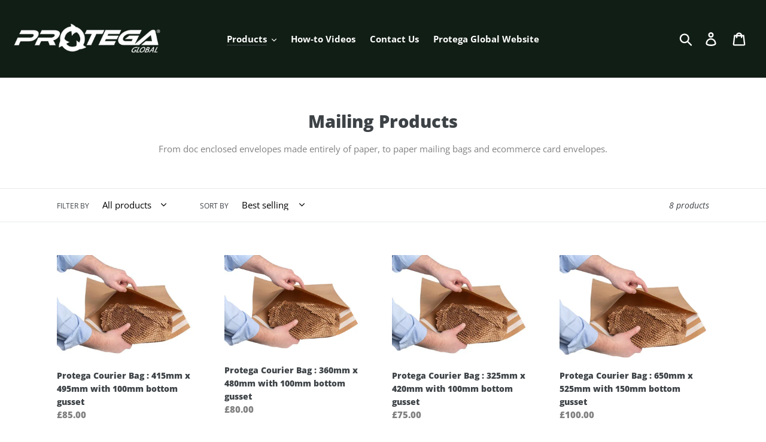

--- FILE ---
content_type: text/html; charset=utf-8
request_url: https://protega.shop/collections/mailing-products
body_size: 28763
content:
<!doctype html>
<html class="no-js" lang="en">
<head>
  <!-- Google Tag Manager -->
<script>
window.dataLayer = window.dataLayer || [];
</script>
<script>(function(w,d,s,l,i){w[l]=w[l]||[];w[l].push({'gtm.start':
new Date().getTime(),event:'gtm.js'});var f=d.getElementsByTagName(s)[0],
j=d.createElement(s),dl=l!='dataLayer'?'&l='+l:'';j.async=true;j.src=
'https://www.googletagmanager.com/gtm.js?id='+i+dl;f.parentNode.insertBefore(j,f);
})(window,document,'script','dataLayer','GTM-TRVWZWM');</script>
<!-- End Google Tag Manager -->
  <meta charset="utf-8">
  <meta http-equiv="X-UA-Compatible" content="IE=edge,chrome=1">
  <meta name="viewport" content="width=device-width,initial-scale=1">
  <meta name="theme-color" content="#95c128">
  <link rel="canonical" href="https://protega.shop/collections/mailing-products"><link rel="shortcut icon" href="//protega.shop/cdn/shop/files/Protega_Logo_favicon_149f51e5-4f4f-43f8-88a3-56fe36012d51_32x32.jpg?v=1614760853" type="image/png"><title>Mailing Products
&ndash; Protega Shop</title><meta name="description" content="From doc enclosed envelopes made entirely of paper, to paper mailing bags and ecommerce card envelopes."><!-- /snippets/social-meta-tags.liquid -->




<meta property="og:site_name" content="Protega Shop">
<meta property="og:url" content="https://protega.shop/collections/mailing-products">
<meta property="og:title" content="Mailing Products">
<meta property="og:type" content="product.group">
<meta property="og:description" content="From doc enclosed envelopes made entirely of paper, to paper mailing bags and ecommerce card envelopes.">

<meta property="og:image" content="http://protega.shop/cdn/shop/files/Woodland_scene_1200x1200.jpeg?v=1614760454">
<meta property="og:image:secure_url" content="https://protega.shop/cdn/shop/files/Woodland_scene_1200x1200.jpeg?v=1614760454">


<meta name="twitter:card" content="summary_large_image">
<meta name="twitter:title" content="Mailing Products">
<meta name="twitter:description" content="From doc enclosed envelopes made entirely of paper, to paper mailing bags and ecommerce card envelopes.">


  <link href="//protega.shop/cdn/shop/t/1/assets/theme.scss.css?v=136498271334825411001761056300" rel="stylesheet" type="text/css" media="all" />

  <script>
    var theme = {
      strings: {
        addToCart: "Add to cart",
        soldOut: "Sold out - More coming soon!",
        unavailable: "Unavailable",
        regularPrice: "Regular price",
        sale: "Sale",
        showMore: "Show More",
        showLess: "Show Less",
        addressError: "Error looking up that address",
        addressNoResults: "No results for that address",
        addressQueryLimit: "You have exceeded the Google API usage limit. Consider upgrading to a \u003ca href=\"https:\/\/developers.google.com\/maps\/premium\/usage-limits\"\u003ePremium Plan\u003c\/a\u003e.",
        authError: "There was a problem authenticating your Google Maps account.",
        newWindow: "Opens in a new window.",
        external: "Opens external website.",
        newWindowExternal: "Opens external website in a new window.",
        quantityMinimumMessage: "Quantity must be 1 or more"
      },
      moneyFormat: "£{{amount}}"
    }

    document.documentElement.className = document.documentElement.className.replace('no-js', 'js');
  </script><script src="//protega.shop/cdn/shop/t/1/assets/lazysizes.js?v=68441465964607740661551451528" async="async"></script>
  <script src="//protega.shop/cdn/shop/t/1/assets/vendor.js?v=12001839194546984181553152007" defer="defer"></script>
  <script src="//protega.shop/cdn/shop/t/1/assets/theme.js?v=156600214058390416931639409928" defer="defer"></script>

  <script>window.performance && window.performance.mark && window.performance.mark('shopify.content_for_header.start');</script><meta name="google-site-verification" content="4x375Rm9O_kzczsI37hnNBGUS1R1IWGJtMx1DMVpdaA">
<meta id="shopify-digital-wallet" name="shopify-digital-wallet" content="/8674771023/digital_wallets/dialog">
<meta name="shopify-checkout-api-token" content="56ab9a14e72b3a75b8913e94ad90e4c2">
<meta id="in-context-paypal-metadata" data-shop-id="8674771023" data-venmo-supported="false" data-environment="production" data-locale="en_US" data-paypal-v4="true" data-currency="GBP">
<link rel="alternate" type="application/atom+xml" title="Feed" href="/collections/mailing-products.atom" />
<link rel="alternate" type="application/json+oembed" href="https://protega.shop/collections/mailing-products.oembed">
<script async="async" src="/checkouts/internal/preloads.js?locale=en-GB"></script>
<link rel="preconnect" href="https://shop.app" crossorigin="anonymous">
<script async="async" src="https://shop.app/checkouts/internal/preloads.js?locale=en-GB&shop_id=8674771023" crossorigin="anonymous"></script>
<script id="apple-pay-shop-capabilities" type="application/json">{"shopId":8674771023,"countryCode":"GB","currencyCode":"GBP","merchantCapabilities":["supports3DS"],"merchantId":"gid:\/\/shopify\/Shop\/8674771023","merchantName":"Protega Shop","requiredBillingContactFields":["postalAddress","email","phone"],"requiredShippingContactFields":["postalAddress","email","phone"],"shippingType":"shipping","supportedNetworks":["visa","maestro","masterCard","discover","elo"],"total":{"type":"pending","label":"Protega Shop","amount":"1.00"},"shopifyPaymentsEnabled":true,"supportsSubscriptions":true}</script>
<script id="shopify-features" type="application/json">{"accessToken":"56ab9a14e72b3a75b8913e94ad90e4c2","betas":["rich-media-storefront-analytics"],"domain":"protega.shop","predictiveSearch":true,"shopId":8674771023,"locale":"en"}</script>
<script>var Shopify = Shopify || {};
Shopify.shop = "janfebmar.myshopify.com";
Shopify.locale = "en";
Shopify.currency = {"active":"GBP","rate":"1.0"};
Shopify.country = "GB";
Shopify.theme = {"name":"Debut","id":47154954319,"schema_name":"Debut","schema_version":"11.3.0","theme_store_id":796,"role":"main"};
Shopify.theme.handle = "null";
Shopify.theme.style = {"id":null,"handle":null};
Shopify.cdnHost = "protega.shop/cdn";
Shopify.routes = Shopify.routes || {};
Shopify.routes.root = "/";</script>
<script type="module">!function(o){(o.Shopify=o.Shopify||{}).modules=!0}(window);</script>
<script>!function(o){function n(){var o=[];function n(){o.push(Array.prototype.slice.apply(arguments))}return n.q=o,n}var t=o.Shopify=o.Shopify||{};t.loadFeatures=n(),t.autoloadFeatures=n()}(window);</script>
<script>
  window.ShopifyPay = window.ShopifyPay || {};
  window.ShopifyPay.apiHost = "shop.app\/pay";
  window.ShopifyPay.redirectState = null;
</script>
<script id="shop-js-analytics" type="application/json">{"pageType":"collection"}</script>
<script defer="defer" async type="module" src="//protega.shop/cdn/shopifycloud/shop-js/modules/v2/client.init-shop-cart-sync_C5BV16lS.en.esm.js"></script>
<script defer="defer" async type="module" src="//protega.shop/cdn/shopifycloud/shop-js/modules/v2/chunk.common_CygWptCX.esm.js"></script>
<script type="module">
  await import("//protega.shop/cdn/shopifycloud/shop-js/modules/v2/client.init-shop-cart-sync_C5BV16lS.en.esm.js");
await import("//protega.shop/cdn/shopifycloud/shop-js/modules/v2/chunk.common_CygWptCX.esm.js");

  window.Shopify.SignInWithShop?.initShopCartSync?.({"fedCMEnabled":true,"windoidEnabled":true});

</script>
<script>
  window.Shopify = window.Shopify || {};
  if (!window.Shopify.featureAssets) window.Shopify.featureAssets = {};
  window.Shopify.featureAssets['shop-js'] = {"shop-cart-sync":["modules/v2/client.shop-cart-sync_ZFArdW7E.en.esm.js","modules/v2/chunk.common_CygWptCX.esm.js"],"init-fed-cm":["modules/v2/client.init-fed-cm_CmiC4vf6.en.esm.js","modules/v2/chunk.common_CygWptCX.esm.js"],"shop-button":["modules/v2/client.shop-button_tlx5R9nI.en.esm.js","modules/v2/chunk.common_CygWptCX.esm.js"],"shop-cash-offers":["modules/v2/client.shop-cash-offers_DOA2yAJr.en.esm.js","modules/v2/chunk.common_CygWptCX.esm.js","modules/v2/chunk.modal_D71HUcav.esm.js"],"init-windoid":["modules/v2/client.init-windoid_sURxWdc1.en.esm.js","modules/v2/chunk.common_CygWptCX.esm.js"],"shop-toast-manager":["modules/v2/client.shop-toast-manager_ClPi3nE9.en.esm.js","modules/v2/chunk.common_CygWptCX.esm.js"],"init-shop-email-lookup-coordinator":["modules/v2/client.init-shop-email-lookup-coordinator_B8hsDcYM.en.esm.js","modules/v2/chunk.common_CygWptCX.esm.js"],"init-shop-cart-sync":["modules/v2/client.init-shop-cart-sync_C5BV16lS.en.esm.js","modules/v2/chunk.common_CygWptCX.esm.js"],"avatar":["modules/v2/client.avatar_BTnouDA3.en.esm.js"],"pay-button":["modules/v2/client.pay-button_FdsNuTd3.en.esm.js","modules/v2/chunk.common_CygWptCX.esm.js"],"init-customer-accounts":["modules/v2/client.init-customer-accounts_DxDtT_ad.en.esm.js","modules/v2/client.shop-login-button_C5VAVYt1.en.esm.js","modules/v2/chunk.common_CygWptCX.esm.js","modules/v2/chunk.modal_D71HUcav.esm.js"],"init-shop-for-new-customer-accounts":["modules/v2/client.init-shop-for-new-customer-accounts_ChsxoAhi.en.esm.js","modules/v2/client.shop-login-button_C5VAVYt1.en.esm.js","modules/v2/chunk.common_CygWptCX.esm.js","modules/v2/chunk.modal_D71HUcav.esm.js"],"shop-login-button":["modules/v2/client.shop-login-button_C5VAVYt1.en.esm.js","modules/v2/chunk.common_CygWptCX.esm.js","modules/v2/chunk.modal_D71HUcav.esm.js"],"init-customer-accounts-sign-up":["modules/v2/client.init-customer-accounts-sign-up_CPSyQ0Tj.en.esm.js","modules/v2/client.shop-login-button_C5VAVYt1.en.esm.js","modules/v2/chunk.common_CygWptCX.esm.js","modules/v2/chunk.modal_D71HUcav.esm.js"],"shop-follow-button":["modules/v2/client.shop-follow-button_Cva4Ekp9.en.esm.js","modules/v2/chunk.common_CygWptCX.esm.js","modules/v2/chunk.modal_D71HUcav.esm.js"],"checkout-modal":["modules/v2/client.checkout-modal_BPM8l0SH.en.esm.js","modules/v2/chunk.common_CygWptCX.esm.js","modules/v2/chunk.modal_D71HUcav.esm.js"],"lead-capture":["modules/v2/client.lead-capture_Bi8yE_yS.en.esm.js","modules/v2/chunk.common_CygWptCX.esm.js","modules/v2/chunk.modal_D71HUcav.esm.js"],"shop-login":["modules/v2/client.shop-login_D6lNrXab.en.esm.js","modules/v2/chunk.common_CygWptCX.esm.js","modules/v2/chunk.modal_D71HUcav.esm.js"],"payment-terms":["modules/v2/client.payment-terms_CZxnsJam.en.esm.js","modules/v2/chunk.common_CygWptCX.esm.js","modules/v2/chunk.modal_D71HUcav.esm.js"]};
</script>
<script id="__st">var __st={"a":8674771023,"offset":0,"reqid":"e7f53c9f-9689-4c5f-9b4d-1f349bb09bb5-1768669998","pageurl":"protega.shop\/collections\/mailing-products","u":"8fd00a14de32","p":"collection","rtyp":"collection","rid":275523731535};</script>
<script>window.ShopifyPaypalV4VisibilityTracking = true;</script>
<script id="captcha-bootstrap">!function(){'use strict';const t='contact',e='account',n='new_comment',o=[[t,t],['blogs',n],['comments',n],[t,'customer']],c=[[e,'customer_login'],[e,'guest_login'],[e,'recover_customer_password'],[e,'create_customer']],r=t=>t.map((([t,e])=>`form[action*='/${t}']:not([data-nocaptcha='true']) input[name='form_type'][value='${e}']`)).join(','),a=t=>()=>t?[...document.querySelectorAll(t)].map((t=>t.form)):[];function s(){const t=[...o],e=r(t);return a(e)}const i='password',u='form_key',d=['recaptcha-v3-token','g-recaptcha-response','h-captcha-response',i],f=()=>{try{return window.sessionStorage}catch{return}},m='__shopify_v',_=t=>t.elements[u];function p(t,e,n=!1){try{const o=window.sessionStorage,c=JSON.parse(o.getItem(e)),{data:r}=function(t){const{data:e,action:n}=t;return t[m]||n?{data:e,action:n}:{data:t,action:n}}(c);for(const[e,n]of Object.entries(r))t.elements[e]&&(t.elements[e].value=n);n&&o.removeItem(e)}catch(o){console.error('form repopulation failed',{error:o})}}const l='form_type',E='cptcha';function T(t){t.dataset[E]=!0}const w=window,h=w.document,L='Shopify',v='ce_forms',y='captcha';let A=!1;((t,e)=>{const n=(g='f06e6c50-85a8-45c8-87d0-21a2b65856fe',I='https://cdn.shopify.com/shopifycloud/storefront-forms-hcaptcha/ce_storefront_forms_captcha_hcaptcha.v1.5.2.iife.js',D={infoText:'Protected by hCaptcha',privacyText:'Privacy',termsText:'Terms'},(t,e,n)=>{const o=w[L][v],c=o.bindForm;if(c)return c(t,g,e,D).then(n);var r;o.q.push([[t,g,e,D],n]),r=I,A||(h.body.append(Object.assign(h.createElement('script'),{id:'captcha-provider',async:!0,src:r})),A=!0)});var g,I,D;w[L]=w[L]||{},w[L][v]=w[L][v]||{},w[L][v].q=[],w[L][y]=w[L][y]||{},w[L][y].protect=function(t,e){n(t,void 0,e),T(t)},Object.freeze(w[L][y]),function(t,e,n,w,h,L){const[v,y,A,g]=function(t,e,n){const i=e?o:[],u=t?c:[],d=[...i,...u],f=r(d),m=r(i),_=r(d.filter((([t,e])=>n.includes(e))));return[a(f),a(m),a(_),s()]}(w,h,L),I=t=>{const e=t.target;return e instanceof HTMLFormElement?e:e&&e.form},D=t=>v().includes(t);t.addEventListener('submit',(t=>{const e=I(t);if(!e)return;const n=D(e)&&!e.dataset.hcaptchaBound&&!e.dataset.recaptchaBound,o=_(e),c=g().includes(e)&&(!o||!o.value);(n||c)&&t.preventDefault(),c&&!n&&(function(t){try{if(!f())return;!function(t){const e=f();if(!e)return;const n=_(t);if(!n)return;const o=n.value;o&&e.removeItem(o)}(t);const e=Array.from(Array(32),(()=>Math.random().toString(36)[2])).join('');!function(t,e){_(t)||t.append(Object.assign(document.createElement('input'),{type:'hidden',name:u})),t.elements[u].value=e}(t,e),function(t,e){const n=f();if(!n)return;const o=[...t.querySelectorAll(`input[type='${i}']`)].map((({name:t})=>t)),c=[...d,...o],r={};for(const[a,s]of new FormData(t).entries())c.includes(a)||(r[a]=s);n.setItem(e,JSON.stringify({[m]:1,action:t.action,data:r}))}(t,e)}catch(e){console.error('failed to persist form',e)}}(e),e.submit())}));const S=(t,e)=>{t&&!t.dataset[E]&&(n(t,e.some((e=>e===t))),T(t))};for(const o of['focusin','change'])t.addEventListener(o,(t=>{const e=I(t);D(e)&&S(e,y())}));const B=e.get('form_key'),M=e.get(l),P=B&&M;t.addEventListener('DOMContentLoaded',(()=>{const t=y();if(P)for(const e of t)e.elements[l].value===M&&p(e,B);[...new Set([...A(),...v().filter((t=>'true'===t.dataset.shopifyCaptcha))])].forEach((e=>S(e,t)))}))}(h,new URLSearchParams(w.location.search),n,t,e,['guest_login'])})(!0,!0)}();</script>
<script integrity="sha256-4kQ18oKyAcykRKYeNunJcIwy7WH5gtpwJnB7kiuLZ1E=" data-source-attribution="shopify.loadfeatures" defer="defer" src="//protega.shop/cdn/shopifycloud/storefront/assets/storefront/load_feature-a0a9edcb.js" crossorigin="anonymous"></script>
<script crossorigin="anonymous" defer="defer" src="//protega.shop/cdn/shopifycloud/storefront/assets/shopify_pay/storefront-65b4c6d7.js?v=20250812"></script>
<script data-source-attribution="shopify.dynamic_checkout.dynamic.init">var Shopify=Shopify||{};Shopify.PaymentButton=Shopify.PaymentButton||{isStorefrontPortableWallets:!0,init:function(){window.Shopify.PaymentButton.init=function(){};var t=document.createElement("script");t.src="https://protega.shop/cdn/shopifycloud/portable-wallets/latest/portable-wallets.en.js",t.type="module",document.head.appendChild(t)}};
</script>
<script data-source-attribution="shopify.dynamic_checkout.buyer_consent">
  function portableWalletsHideBuyerConsent(e){var t=document.getElementById("shopify-buyer-consent"),n=document.getElementById("shopify-subscription-policy-button");t&&n&&(t.classList.add("hidden"),t.setAttribute("aria-hidden","true"),n.removeEventListener("click",e))}function portableWalletsShowBuyerConsent(e){var t=document.getElementById("shopify-buyer-consent"),n=document.getElementById("shopify-subscription-policy-button");t&&n&&(t.classList.remove("hidden"),t.removeAttribute("aria-hidden"),n.addEventListener("click",e))}window.Shopify?.PaymentButton&&(window.Shopify.PaymentButton.hideBuyerConsent=portableWalletsHideBuyerConsent,window.Shopify.PaymentButton.showBuyerConsent=portableWalletsShowBuyerConsent);
</script>
<script data-source-attribution="shopify.dynamic_checkout.cart.bootstrap">document.addEventListener("DOMContentLoaded",(function(){function t(){return document.querySelector("shopify-accelerated-checkout-cart, shopify-accelerated-checkout")}if(t())Shopify.PaymentButton.init();else{new MutationObserver((function(e,n){t()&&(Shopify.PaymentButton.init(),n.disconnect())})).observe(document.body,{childList:!0,subtree:!0})}}));
</script>
<link id="shopify-accelerated-checkout-styles" rel="stylesheet" media="screen" href="https://protega.shop/cdn/shopifycloud/portable-wallets/latest/accelerated-checkout-backwards-compat.css" crossorigin="anonymous">
<style id="shopify-accelerated-checkout-cart">
        #shopify-buyer-consent {
  margin-top: 1em;
  display: inline-block;
  width: 100%;
}

#shopify-buyer-consent.hidden {
  display: none;
}

#shopify-subscription-policy-button {
  background: none;
  border: none;
  padding: 0;
  text-decoration: underline;
  font-size: inherit;
  cursor: pointer;
}

#shopify-subscription-policy-button::before {
  box-shadow: none;
}

      </style>

<script>window.performance && window.performance.mark && window.performance.mark('shopify.content_for_header.end');</script>
<!-- BEGIN app block: shopify://apps/sa-request-a-quote/blocks/app-embed-block/56d84fcb-37c7-4592-bb51-641b7ec5eef0 -->


<script type="text/javascript">
    var config = {"settings":{"app_url":"https:\/\/quote.globosoftware.net","shop_url":"janfebmar.myshopify.com","domain":"protega.shop","front_shop_url":"protega.shop","collection_enable":"0","product_enable":"1","rfq_page":"request-for-quote","rfq_history":"quotes-history","lang_translations":[],"translation_default":{"button":"Add to Quote","popupsuccess":"The product %s is added to your quote.","popupproductselection":"Products selection","popupreviewinformation":"Review information","popupcontactinformation":"Contact information","popupcontinue":"Continue Shopping","popupviewquote":"View Quote","popupnextstep":"Next step","popuppreviousstep":"Previous step","productsubheading":"Enter your quote quantity for each variant","popupcontactinformationheading":"Contact information","popupcontactinformationsubheading":"In order to to reach out to you we would like to know a bit more about you.","popupback":"Back","popupupdate":"Update","popupproducts":"Products","popupproductssubheading":"The following products will be added to your quote request","popupthankyou":"Thank you","toast_message":"Product added to quote","pageempty":"Your quote is currently empty.","pagebutton":"Submit Request","pagesuccess":"Thank you for submitting a request a quote!","pagecontinueshopping":"Continue Shopping","pageimage":"","pageproduct":"Product","pagevendor":"Vendor","pagesku":"SKU","pageoption":"Option","pagequantity":"Quantity","pageprice":"Price","pageremove":"Remove","error_messages":{"required":"Please fill in this field","invalid_name":"Invalid name","invalid_email":"Invalid email","invalid_phone":"Invalid phone","file_size_limit":"File size exceed limit","file_not_allowed":"File extension is not allowed","required_captcha":"Please verify captcha"},"historylogin":"You have to {login|login} to use Quote history feature.","historyempty":"You haven't placed any quote yet.","historyaccount":"Account Information","historycustomer":"Customer Name","historyid":"","historydate":"Date","historyitems":"Items","historyaction":"Action","historyview":"View","login_to_show_price_button":"Login to see price","message_toast":"Product added to quote"},"show_buynow":2,"show_atc":2,"show_price":1,"convert_cart_enable":"2","redirectUrl":"","message_type_afteratq":"popup_form","require_login":0,"login_to_show_price":0,"login_to_show_price_button_background":"#000","login_to_show_price_button_text_color":"#fff","selector":{"buynow_selector":".buynow_selector","addtocart_selector":".addtocart_selector","price_selector":".price_selector"},"money_format":"£","money_format_full":"£{{amount}}","rules":{"all":{"enable":false},"manual":{"enable":true,"manual_products":"6896336142415"},"automate":{"enable":false,"automate_rule":[{"value":null,"where":"NOT_EQUALS","select":"TITLE"}],"automate_operator":"and"}},"hide_price_rule":{"manual":{"ids":[]},"automate":{"operator":"and","rule":[{"select":"TITLE","value":null,"where":"CONTAINS"}]}},"settings":{"historylogin":"You have to {login|login} to use Quote history feature."},"file_extension":["pdf","jpg","jpeg","psd"],"reCAPTCHASiteKey":"","product_field_display":["image","option","qty"],"form_elements":[{"id":350386,"form_id":18472,"code":"name","type":"text","subtype":null,"label":"Name","default":null,"placeholder":"Enter your name","className":null,"maxlength":null,"rows":null,"required":1,"validate":null,"allow_multiple":null,"width":"50","description":null,"created_at":"2022-11-08 10:49:10","updated_at":"2022-11-08 10:49:10"},{"id":350387,"form_id":18472,"code":"email","type":"text","subtype":null,"label":"Email","default":null,"placeholder":"Enter your email","className":null,"maxlength":null,"rows":null,"required":1,"validate":null,"allow_multiple":null,"width":"50","description":null,"created_at":"2022-11-08 10:49:10","updated_at":"2022-11-08 10:49:10"},{"id":350388,"form_id":18472,"code":"message","type":"textarea","subtype":null,"label":"Message","default":null,"placeholder":"Message","className":null,"maxlength":null,"rows":null,"required":1,"validate":null,"allow_multiple":null,"width":"50","description":null,"created_at":"2022-11-08 10:49:10","updated_at":"2022-11-08 10:49:10"}],"quote_widget_enable":true,"quote_widget_action":"open_quote_popup","quote_widget_icon":"","quote_widget_label":"Quote ({numOfItem})","quote_widget_background":"#000","quote_widget_color":"#fff","quote_widget_position":"#000","enable_custom_price":"0","button_background":"","button_color":"","buttonfont":"px","popup_primary_bg_color":"#417505"}}
    window.GRFQConfigs = window.GRFQConfigs || {};
    
    GRFQConfigs.classes = {
        rfqButton: 'rfq-btn',
        rfqCollectionButton: 'rfq-collection-btn',
        rfqCartButton: 'rfq-btn-cart',
        rfqLoginButton: 'grfq-login-to-see-price-btn',
        rfqTheme: 'rfq-theme',
        rfqHidden: 'rfq-hidden',
        rfqHidePrice: 'GRFQHidePrice',
        rfqHideAtcBtn: 'GRFQHideAddToCartButton',
        rfqHideBuynowBtn: 'GRFQHideBuyNowButton',
        rfqCollectionContent: 'rfq-collection-content',
        rfqCollectionLoaded: 'rfq-collection-loaded',
        rfqCollectionItem: 'rfq-collection-item',
        rfqCollectionVariantSelector: 'rfq-variant-id',
        rfqSingleProductForm: 'rfq-product-form',
        rfqCollectionProductForm: 'rfq-collection-form',
        rfqFeatureProductForm: 'rfq-feature-form',
        rfqQuickviewProductForm: 'rfq-quickview-form',
        rfqCollectionActivator: 'rfq-variant-selector'
    }
    GRFQConfigs.selector = {
        productForm: [
            ".home-product form[action*=\"/cart/add\"]",
            ".shop-product form[action*=\"/cart/add\"]",
            "#shopify-section-featured-product form[action*=\"/cart/add\"]",
            "form.apb-product-form",
            ".product-form__buy-buttons form[action*=\"/cart/add\"]",
            "product-form form[action*=\"/cart/add\"]",
            ".product-form form[action*=\"/cart/add\"]",
            ".product-page form[action*=\"/cart/add\"]",
            ".product-add form[action*=\"/cart/add\"]",
            "[id*=\"ProductSection--\"] form[action*=\"/cart/add\"]",
            "form#add-to-cart-form",
            "form.sf-cart__form",
            "form.productForm",
            "form.product-form",
            "form.product-single__form",
            "form.shopify-product-form:not(#product-form-installment)",
            "form.atc-form",
            "form.atc-form-mobile",
            "form[action*=\"/cart/add\"]:not([hidden]):not(#product-form-installment)"
        ],
        addtocart_selector: "#shopify_add_to_cart,.product-form .btn-cart,.js-product-button-add-to-cart,.shopify-product-form .btn-addtocart,#product-add-to-cart,.shopify-product-form .add_to_cart,.product-details__add-to-cart-button,.shopify-product-form .product-submit,.product-form__cart-buttons,.shopify-product-form input[type=\"submit\"],.js-product-form button[type=\"submit\"],form.product-purchase-form button[type=\"submit\"],#addToCart,#AddToCart,[data-btn-type=\"add-to-cart\"],.default-cart-button__button,.shopify-product-form button[data-add-to-cart],form[data-product-form] .add-to-cart-btn,.product__submit__add,.product-form .add-to-cart-button,.product-form__cart-submit,.shopify-product-form button[data-product-add],#AddToCart--product-template,.product-buy-buttons--cta,.product-form__add-btn,form[data-type=\"add-to-cart-form\"] .product__add-to-cart,.productForm .productForm-submit,.ProductForm__AddToCart,.shopify-product-form .btn--add-to-cart,.ajax-product-form button[data-add-to-cart],.shopify-product-form .product__submit__add,form[data-product-form] .add-to-cart,.product-form .product__submit__add,.shopify-product-form button[type=\"submit\"][data-add-button],.product-form .product-form__add-button,.product-form__submit,.product-single__form .add-to-cart,form#AddToCartForm button#AddToCart,form.shopify-product-form button.add-to-cart,form[action*=\"/cart/add\"] [name=\"add\"],form[action*=\"/cart/add\"] button#AddToCartDesk, form[data-product-form] button[data-product-add], .product-form--atc-button[data-product-atc], .globo-validationForm, button.single_add_to_cart_button, input#AddToCart-product-template, button[data-action=\"add-to-cart\"], .product-details-wrapper .add-to-cart input, form.product-menu-form .product-menu-button[data-product-menu-button-atc], .product-add input#AddToCart, #product-content #add-to-cart #addToCart, .product-form-submit-wrap .add-to-cart-button, .productForm-block .productForm-submit, .btn-wrapper-c .add, .product-submit input.add-to-cart, .form-element-quantity-submit .form-element-submit-button, .quantity-submit-row__submit input, form#AddToCartForm .product-add input#addToCart, .product__form .product__add-to-cart, #product-description form .product-add .add, .product-add input.button.product-add-available, .globo__validation-default, #product-area .product-details-wrapper .options .selector-wrapper .submit,.product_type_simple add_to_cart_button,.pr_atc,.js-product-button-add-to-cart,.product-cta,.tt-btn-addtocart,.product-card-interaction,.product-item__quick-form,.product--quick-add,.btn--quick[data-add-to-cart],.product-card-btn__btn,.productitem--action-atc,.quick-add-btn,.quick-add-button,.product-item__quick-add-button,add-to-cart,.cartButton,.product_after_shop_loop_buttons,.quick-buy-product-form .pb-button-shadow,.product-form__submit,.quick-add__submit,.product__submit__add,form #AddToCart-product-template, form #AddToCart, form #addToCart-product-template, form .product__add-to-cart-button, form .product-form__cart-submit, form .add-to-cart, form .cart-functions > button, form .productitem--action-atc, form .product-form--atc-button, form .product-menu-button-atc, form .product__add-to-cart, form .add-to-cart-button, form #addToCart, form .product-detail__form__action > button, form .product-form-submit-wrap > input, form .product-form input[type=\"submit\"], form input.submit, form .add_to_cart, form .product-item-quick-shop, form #add-to-cart, form .productForm-submit, form .add-to-cart-btn, form .product-single__add-btn, form .quick-add--add-button, form .product-page--add-to-cart, form .addToCart, form .product-form .form-actions, form .button.add, form button#add, form .addtocart, form .AddtoCart, form .product-add input.add, form button#purchase, form[action*=\"/cart/add\"] button[type=\"submit\"], form .product__form button[type=\"submit\"], form #AddToCart--product-template",
        addToCartTextElement: "[data-add-to-cart-text], [data-button-text], .button-text, *:not(.icon):not(.spinner):not(.no-js):not(.spinner-inner-1):not(.spinner-inner-2):not(.spinner-inner-3)",
        collectionProductForm: ".spf-product__form, form[action*=\"/cart/add\"]",
        collectionAddToCartSelector: ".collectionPreorderAddToCartBtn, [type=\"submit\"]:not(.quick-add__submit), [name=\"add\"]:not(.quick-add__submit), .add-to-cart-btn, .pt-btn-addtocart, .js-add-to-cart, .tt-btn-addtocart, .spf-product__form-btn-addtocart, .ProductForm__AddToCart, button.gt_button.gt_product-button--add-to-cart, .button--addToCart",
        productCollectionItem: ".grid__item, .product-item, .card > .card__content .card__information,.collection-product-card,.sf__pcard,.product-item__content,.products .product-col,.pr_list_item,.pr_grid_item,.product-wrap,.tt-layout-product-item .tt-product,.products-grid .grid-item,.product-grid .indiv-product, .product-list [data-product-item],.product-list .product-block,.collection-products .collection-product,.collection__grid-loop .product-index,.product-thumbnail[data-product-thumbnail],.filters-results .product-list .card,.product-loop .product-index,#main-collection-product-grid .product-index,.collection-container .product,.featured-collection .product,.collection__grid-item,.collection-product,[data-product-grid-item],.product-grid-item.product-grid-item--featured,.collection__products .product-grid-item, .collection-alternating-product,.product-list-item, .collection-product-grid [class*=\"column\"],.collection-filters .product-grid-item, .featured-collection__content .featured-collection__item,.collection-grid .grid-item.grid-product,#CollectionProductGrid .collection-list li,.collection__products .product-item,.collection__products .product-item,#main-collection-product-grid .product-loop__item,.product-loop .product-loop__item, .products #ajaxSection c:not(.card-price),#main-collection-products .product,.grid.gap-theme > li,.mainCollectionProductGrid .grid .block-product,.collection-grid-main .items-start > .block, .s-collection__products .c-product-item,.products-grid .product,[data-section-type=\"collection\"] .group.block,.blocklayout .block.product,.sf__pcard,.product-grid .product-block,.product-list .product-block .product-block__inner, .collection.grid .product-item .product-item__wrapper,.collection--body--grid .product--root,.o-layout__item .product-card,.productgrid--items .productgrid--item .productitem,.box__collection,.collection-page__product,.collection-grid__row .product-block .product-block__inner,.ProductList .Grid__Cell .ProductItem .ProductItem__Wrapper,.items .item .item__inner,.grid-flex .product-block,.product-loop .product,.collection__products .product-tile,.product-list .product-item, .product-grid .grid-item .grid-item__content,.collection .product-item, .collection__grid .product-card .product-card-info,.collection-list .block,.collection__products .product-item,.product--root[data-product-view=grid],.grid__wrapper .product-loop__item,.collection__list-item, #CollectionSection .grid-uniform .grid-item, #shopify-section-collection-template .product-item, .collections__products .featured-collections__item, .collection-grid-section:not(.shopify-section),.spf-product-card,.product-grid-item,.productitem, .type-product-grid-item, .product-details, .featured-product-content",
        productCollectionHref: "h3[data-href*=\"/products/\"], div[data-href*=\"/products/\"], a.product-block__link[href*=\"/products/\"], a.indiv-product__link[href*=\"/products/\"], a.thumbnail__link[href*=\"/products/\"], a.product-item__link[href*=\"/products/\"], a.product-card__link[href*=\"/products/\"], a.product-card-link[href*=\"/products/\"], a.product-block__image__link[href*=\"/products/\"], a.stretched-link[href*=\"/products/\"], a.grid-product__link[href*=\"/products/\"], a.product-grid-item--link[href*=\"/products/\"], a.product-link[href*=\"/products/\"], a.product__link[href*=\"/products/\"], a.full-unstyled-link[href*=\"/products/\"], a.grid-item__link[href*=\"/products/\"], a.grid-product__link[href*=\"/products/\"], a[data-product-page-link][href*=\"/products/\"], a[href*=\"/products/\"]:not(.logo-bar__link,.ButtonGroup__Item.Button,.menu-promotion__link,.site-nav__link,.mobile-nav__link,.hero__sidebyside-image-link,.announcement-link,.breadcrumbs-list__link,.single-level-link,.d-none,.icon-twitter,.icon-facebook,.icon-pinterest,#btn,.list-menu__item.link.link--tex,.btnProductQuickview,.index-banner-slides-each,.global-banner-switch,.sub-nav-item-link,.announcement-bar__link)",
        quickViewSelector: "a.quickview-icon.quickview, .qv-icon, .previewer-button, .sca-qv-button, .product-item__action-button[data-action=\"open-modal\"], .boost-pfs-quickview-btn, .collection-product[data-action=\"show-product\"], button.product-item__quick-shop-button, .product-item__quick-shop-button-wrapper, .open-quick-view, .product-item__action-button[data-action=\"open-modal\"], .tt-btn-quickview, .product-item-quick-shop .available, .quickshop-trigger, .productitem--action-trigger:not(.productitem--action-atc), .quick-product__btn, .thumbnail, .quick_shop, a.sca-qv-button, .overlay, .quick-view, .open-quick-view, [data-product-card-link], a[rel=\"quick-view\"], a.quick-buy, div.quickview-button > a, .block-inner a.more-info, .quick-shop-modal-trigger, a.quick-view-btn, a.spo-quick-view, div.quickView-button, a.product__label--quick-shop, span.trigger-quick-view, a.act-quickview-button, a.product-modal, [data-quickshop-full], [data-quickshop-slim], [data-quickshop-trigger], .quick_view_btn, .js-quickview-trigger, [id*=\"quick-add-template\"], .js-quickbuy-button",
        quickViewProductForm: ".qv-form, .qview-form, .description-wrapper_content, .wx-product-wrapper, #sca-qv-add-item-form, .product-form, #boost-pfs-quickview-cart-form, .product.preview .shopify-product-form, .product-details__form, .gfqv-product-form, #ModalquickView form#modal_quick_view, .quick_view_form, .product_form, .quick-buy__product-form, .quick-shop-modal form[action*=\"/cart/add\"], #quick-shop-modal form[action*=\"/cart/add\"], .white-popup.quick-view form[action*=\"/cart/add\"], .quick-view form[action*=\"/cart/add\"], [id*=\"QuickShopModal-\"] form[action*=\"/cart/add\"], .quick-shop.active form[action*=\"/cart/add\"], .quick-view-panel form[action*=\"/cart/add\"], .content.product.preview form[action*=\"/cart/add\"], .quickView-wrap form[action*=\"/cart/add\"], .quick-modal form[action*=\"/cart/add\"], #colorbox form[action*=\"/cart/add\"], .product-quick-view form[action*=\"/cart/add\"], .quickform, .modal--quickshop-full, .modal--quickshop form[action*=\"/cart/add\"], .quick-shop-form, .fancybox-inner form[action*=\"/cart/add\"], #quick-view-modal form[action*=\"/cart/add\"], [data-product-modal] form[action*=\"/cart/add\"], .modal--quick-shop.modal--is-active form[action*=\"/cart/add\"]",
        searchResultSelector: ".predictive-search, .search__results__products, .search-bar__results, .predictive-search-results, #PredictiveResults, .search-results-panel, .search-flydown--results, .header-search-results-wrapper, .main_search__popup",
        searchResultItemSelector: ".predictive-search__list-item, .predictive-search__results-list li, ul li, .product-item, .search-bar__results-products .mini-product, .search__product-loop li, .grid-item, .grid-product, .search--result-group .row, .search-flydown--product, .predictive-search-group .grid, .main-search-result, .search-result",
        price_selector: ".sf__pcard-price,.shopify-Price-amount,#price_ppr,.product-page-info__price,.tt-price,.price-box,.product__price-container,.product-meta__price-list-container,.product-item-meta__price-list-container,.collection-product-price,.product__grid__price,.product-grid-item__price,.product-price--wrapper,.price__current,.product-loop-element__price,.product-block__price,[class*=\"product-card-price\"],.ProductMeta__PriceList,.ProductItem__PriceList,.product-detail__price,.price_wrapper,.product__price__wrap,[data-price-wrapper],.product-item__price-list,.product-single__prices,.product-block--price,.product-page--pricing,.current-price,.product-prices,.product-card-prices,.product-price-block,product-price-root,.product--price-container,.product-form__prices,.product-loop__price,.card-price,.product-price-container,.product_after_shop_loop_price,.main-product__price,.product-block-price,span[data-product-price],.block-price,product-price,.price-wrapper,.price__container,#ProductPrice-product-template,#ProductPrice,.product-price,.product__price—reg,#productPrice-product-template,.product__current-price,.product-thumb-caption-price-current,.product-item-caption-price-current,.grid-product__price,.product__price,span.price:not(.mini-cart__content .price),span.product-price,.productitem--price,.product-pricing,span.money,.product-item__price,.product-list-item-price,p.price,div.price,.product-meta__prices,div.product-price,span#price,.price.money,h3.price,a.price,.price-area,.product-item-price,.pricearea,.collectionGrid .collectionBlock-info > p,#ComparePrice,.product--price-wrapper,.product-page--price-wrapper,.color--shop-accent.font-size--s.t--meta.f--main,.ComparePrice,.ProductPrice,.prodThumb .title span:last-child,.product-single__price-product-template,.product-info-price,.price-money,.prod-price,#price-field,.product-grid--price,.prices,.pricing,#product-price,.money-styling,.compare-at-price,.product-item--price,.card__price,.product-card__price,.product-price__price,.product-item__price-wrapper,.product-single__price,.grid-product__price-wrap,a.grid-link p.grid-link__meta,dl.price,.mini-product__price,.predictive-search__price",
        buynow_selector: ".shopify-payment-button",
        quantity_selector: "[name=\"quantity\"], input.quantity, [name=\"qty\"]",
        variantSelector: ".product-form__variants, .ga-product_variant_select, select[name=\"id\"], input[name=\"id\"], .qview-variants > select, select[name=\"id[]\"], input[name=\"grfqId\"], select[name=\"idGlobo\"]",
        variantActivator: ".product-form__chip-wrapper, .product__swatches [data-swatch-option], .swatch__container .swatch__option, .gf_swatches .gf_swatch, .product-form__controls-group-options select, ul.clickyboxes li, .pf-variant-select, ul.swatches-select li, .product-options__value, .form-check-swatch, button.btn.swatch select.product__variant, .pf-container a, button.variant.option, ul.js-product__variant--container li, .variant-input, .product-variant > ul > li  ,.input--dropdown, .HorizontalList > li, .product-single__swatch__item, .globo-swatch-list ul.value > .select-option, .form-swatch-item, .selector-wrapper select, select.pf-input, ul.swatches-select > li.nt-swatch.swatch_pr_item, ul.gfqv-swatch-values > li, .lh-swatch-select, .swatch-image, .variant-image-swatch, #option-size, .selector-wrapper .replaced, .regular-select-content > .regular-select-item, .radios--input, ul.swatch-view > li > .swatch-selector ,.single-option-selector, .swatch-element input, [data-product-option], .single-option-selector__radio, [data-index^=\"option\"], .SizeSwatchList input, .swatch-panda input[type=radio], .swatch input, .swatch-element input[type=radio], select[id*=\"product-select-\"], select[id|=\"product-select-option\"], [id|=\"productSelect-product\"], [id|=\"ProductSelect-option\"],select[id|=\"product-variants-option\"],select[id|=\"sca-qv-product-selected-option\"],select[id*=\"product-variants-\"],select[id|=\"product-selectors-option\"],select[id|=\"variant-listbox-option\"],select[id|=\"id-option\"],select[id|=\"SingleOptionSelector\"], .variant-input-wrap input, [data-action=\"select-value\"], .product-swatch-list li, .product-form__input input",
        checkout_btn: "input[type=\"submit\"][name=\"checkout\"], button[type=\"submit\"][name=\"checkout\"], button[type=\"button\"][name=\"checkout\"]",
        quoteCounter: ".quotecounter .bigquotecounter, .cart-icon .quotecount, cart-icon .count, [id=\"quoteCount\"], .quoteCount, .g-quote-item span.g-badge, .medium-up--hide.small--one-half .site-header__cart span.quotecount",
        positionButton: ".g-atc",
        positionCollectionButton: ".g-collection-atc",
        positionQuickviewButton: ".g-quickview-atc",
        positionFeatureButton: ".g-feature-atc",
        positionSearchButton: ".g-feature-atc",
        positionLoginButton: ".g-login-btn"
    }
    window.GRFQConfigs = config.settings || {};
    window.GRFQCollection = window.GRFQCollection || {};
    GRFQConfigs.customer = {
        'id': '',
        'email': '',
        'name': '',
        'first_name': '',
        'last_name': '',
        'phone': '',
        'note': '',
        'tags': null,
        'default_address': null,
        'addresses': null,
        'b2b': null,
        'company_available_locations': {
            "id": null,
        },
        'current_company': {
            "id": null,
        },
        'current_location': {
            "id": null,
        }
    };
    
    
    
    
        if("rfq_theme_"+( (typeof Shopify != 'undefined' && Shopify?.theme?.id ) ? Shopify?.theme?.id : 0) == "rfq_theme_124341977167"){
            GRFQConfigs.theme_info = {"id":124341977167,"name":"Warehouse","created_at":"2023-09-13T10:03:12+01:00","updated_at":"2023-09-13T10:03:14+01:00","role":"demo","theme_store_id":871,"previewable":false,"processing":true,"admin_graphql_api_id":"gid://shopify/Theme/124341977167","theme_name":"Warehouse"}
        }
    
    
    
        if("rfq_theme_"+( (typeof Shopify != 'undefined' && Shopify?.theme?.id ) ? Shopify?.theme?.id : 0) == "rfq_theme_124342009935"){
            GRFQConfigs.theme_info = null
        }
    
    
    
        if("rfq_theme_"+( (typeof Shopify != 'undefined' && Shopify?.theme?.id ) ? Shopify?.theme?.id : 0) == "rfq_theme_127883870287"){
            GRFQConfigs.theme_info = {"id":127883870287,"name":"Copy of Debut","created_at":"2024-05-07T15:30:14+01:00","updated_at":"2024-05-07T15:30:17+01:00","role":"unpublished","theme_store_id":796,"previewable":true,"processing":false,"admin_graphql_api_id":"gid://shopify/Theme/127883870287","theme_name":"Debut","theme_version":"11.3.0"}
        }
    
    
    
        if("rfq_theme_"+( (typeof Shopify != 'undefined' && Shopify?.theme?.id ) ? Shopify?.theme?.id : 0) == "rfq_theme_47154954319"){
            GRFQConfigs.theme_info = {"id":47154954319,"name":"Debut","created_at":"2019-03-01T14:45:25+00:00","updated_at":"2022-11-08T10:49:11+00:00","role":"main","theme_store_id":796,"previewable":true,"processing":false,"admin_graphql_api_id":"gid://shopify/Theme/47154954319","theme_name":"Debut","theme_version":"11.3.0"}
        }
    
    
    
    GRFQConfigs.cartItems = [];
    
    if(typeof GRFQConfigs.lang_translations.find(x => x.code == ((typeof Shopify != 'undefined' && Shopify?.locale ) ? Shopify?.locale : 'default')) != "undefined"){
        GRFQConfigs.translations = GRFQConfigs.lang_translations.find(x => x.code == (typeof Shopify != 'undefined' && Shopify?.locale ) ? Shopify?.locale : 'default');
        GRFQConfigs.translationsFormbuilder = GRFQConfigs.lang_translationsFormbuilder.filter(x => x.locale == ((typeof Shopify != 'undefined' && Shopify?.locale ) ? Shopify?.locale : 'default'));

        if(typeof GRFQConfigs.translations.error_messages === 'string'){
            try {
                GRFQConfigs.translations.error_messages = JSON.parse(GRFQConfigs.translations.error_messages)
            } catch (error) {}
        }
    }else{
        GRFQConfigs.translations = GRFQConfigs.translation_default;
    }
    GRFQConfigs.products = GRFQConfigs.products || [];
    
        GRFQConfigs.products = GRFQConfigs.products.concat([
{ "id": 2470159581263,"available": true,"handle": "protega-courier-bag-400mm-x-500mm-with-100mm-lip","options": ["Pack Size"],"variants": [{"id":21804352536655,"title":"250 Bags","option1":"250 Bags","option2":null,"option3":null,"sku":"PM4 (250)","requires_shipping":true,"taxable":true,"featured_image":null,"available":true,"name":"Protega Courier Bag : 415mm x 495mm with 100mm bottom gusset - 250 Bags","public_title":"250 Bags","options":["250 Bags"],"price":8500,"weight":0,"compare_at_price":null,"inventory_management":"shopify","barcode":"","requires_selling_plan":false,"selling_plan_allocations":[]},{"id":21804352569423,"title":"500 Bags","option1":"500 Bags","option2":null,"option3":null,"sku":"PM4 (500)","requires_shipping":true,"taxable":true,"featured_image":null,"available":true,"name":"Protega Courier Bag : 415mm x 495mm with 100mm bottom gusset - 500 Bags","public_title":"500 Bags","options":["500 Bags"],"price":15400,"weight":0,"compare_at_price":null,"inventory_management":"shopify","barcode":"","requires_selling_plan":false,"selling_plan_allocations":[]}],"price": 8500,"tags": ["bag","biodegradable","courier","ecofriendly","envelope","kraft","mail","mailing","paper packaging","recyclable","self-seal","sustainable"],"title": "Protega Courier Bag : 415mm x 495mm with 100mm bottom gusset","type": "Courier Bags","url": "/products/protega-courier-bag-400mm-x-500mm-with-100mm-lip","vendor": "Protega Shop","featured_image": "//protega.shop/cdn/shop/products/Hexcel-in-mailing-bag1.jpg?v=1582707251","images": ["\/\/protega.shop\/cdn\/shop\/products\/Hexcel-in-mailing-bag1.jpg?v=1582707251","\/\/protega.shop\/cdn\/shop\/products\/Kraft_Mailing_Bag_-_400_x_500mm_mock_up.jpg?v=1553617995","\/\/protega.shop\/cdn\/shop\/products\/Clothing_lifestyle_fbf91ec0-da5f-4691-8d1f-8d72081f7f58.jpg?v=1553617995","\/\/protega.shop\/cdn\/shop\/products\/Unpealing_Tape_d13dfd10-4a51-48af-aee1-cc82ee8d87e2.jpg?v=1582707288","\/\/protega.shop\/cdn\/shop\/products\/Protega_Mailing_Bags_Group_b20d2e98-ee1a-4fcb-b9ed-a26a49e00356.jpg?v=1582707341"],"collection": [275523731535] }
                

,{ "id": 2470157254735,"available": true,"handle": "copy-of-protega-courier-bag-325mm-x-420mm-with-100mm-lip","options": ["Pack Size"],"variants": [{"id":21804278644815,"title":"250 Bags","option1":"250 Bags","option2":null,"option3":null,"sku":"PM3 (Pack of 250)","requires_shipping":true,"taxable":true,"featured_image":null,"available":true,"name":"Protega Courier Bag : 360mm x 480mm with 100mm bottom gusset - 250 Bags","public_title":"250 Bags","options":["250 Bags"],"price":8000,"weight":0,"compare_at_price":null,"inventory_management":"shopify","barcode":"","requires_selling_plan":false,"selling_plan_allocations":[]},{"id":21804278677583,"title":"500 Bags","option1":"500 Bags","option2":null,"option3":null,"sku":"PM3 (Pack of 500)","requires_shipping":true,"taxable":true,"featured_image":null,"available":true,"name":"Protega Courier Bag : 360mm x 480mm with 100mm bottom gusset - 500 Bags","public_title":"500 Bags","options":["500 Bags"],"price":14500,"weight":0,"compare_at_price":null,"inventory_management":"shopify","barcode":"","requires_selling_plan":false,"selling_plan_allocations":[]}],"price": 8000,"tags": ["bag","biodegradable","courier","ecofriendly","envelope","kraft","mail","mailing","paper packaging","recyclable","self-seal","sustainable"],"title": "Protega Courier Bag : 360mm x 480mm with 100mm bottom gusset","type": "Courier Bags","url": "/products/copy-of-protega-courier-bag-325mm-x-420mm-with-100mm-lip","vendor": "Protega Shop","featured_image": "//protega.shop/cdn/shop/products/Hexcel-in-mailing-bag1_7aad914e-8c0e-46cc-b437-c6fe010cf845.jpg?v=1629270131","images": ["\/\/protega.shop\/cdn\/shop\/products\/Hexcel-in-mailing-bag1_7aad914e-8c0e-46cc-b437-c6fe010cf845.jpg?v=1629270131","\/\/protega.shop\/cdn\/shop\/products\/Protega_Mailing_Bags_Group_5b02cc80-aa63-4a0d-a551-5ec7278a7f8c.jpg?v=1629270131","\/\/protega.shop\/cdn\/shop\/products\/Clothing_lifestyle_8ef3c9c1-5240-4a1c-9b01-98be08beaae9.jpg?v=1582707149","\/\/protega.shop\/cdn\/shop\/products\/Paper_Bag4_eeff7bf8-9b7b-403b-be72-2694a6a52dfd.jpg?v=1582707149","\/\/protega.shop\/cdn\/shop\/products\/Unpealing_Tape.jpg?v=1582707149"],"collection": [275523731535] }
                

,{ "id": 2470140772431,"available": true,"handle": "protega-courier-bag-size-325mm-x-420mm-100mm-lip","options": ["Pack Size"],"variants": [{"id":21803766480975,"title":"250 Bags","option1":"250 Bags","option2":null,"option3":null,"sku":"PM2 (250)","requires_shipping":true,"taxable":true,"featured_image":null,"available":true,"name":"Protega Courier Bag : 325mm x 420mm with 100mm bottom gusset - 250 Bags","public_title":"250 Bags","options":["250 Bags"],"price":7500,"weight":0,"compare_at_price":null,"inventory_management":"shopify","barcode":"","requires_selling_plan":false,"selling_plan_allocations":[]},{"id":21803925012559,"title":"500 Bags","option1":"500 Bags","option2":null,"option3":null,"sku":"PM2 (500)","requires_shipping":true,"taxable":true,"featured_image":null,"available":true,"name":"Protega Courier Bag : 325mm x 420mm with 100mm bottom gusset - 500 Bags","public_title":"500 Bags","options":["500 Bags"],"price":13600,"weight":0,"compare_at_price":null,"inventory_management":"shopify","barcode":"","requires_selling_plan":false,"selling_plan_allocations":[]}],"price": 7500,"tags": ["bag","biodegradable","courier","ecofriendly","envelope","kraft","mail","mailing","paper packaging","recyclable","self-seal","sustainable"],"title": "Protega Courier Bag : 325mm x 420mm with 100mm bottom gusset","type": "Courier Bags","url": "/products/protega-courier-bag-size-325mm-x-420mm-100mm-lip","vendor": "Protega Shop","featured_image": "//protega.shop/cdn/shop/products/Hexcel-in-mailing-bag1_c6486a58-d85c-4561-afed-04c73ffd6e94.jpg?v=1582706941","images": ["\/\/protega.shop\/cdn\/shop\/products\/Hexcel-in-mailing-bag1_c6486a58-d85c-4561-afed-04c73ffd6e94.jpg?v=1582706941","\/\/protega.shop\/cdn\/shop\/products\/Paper_Bag4.jpg?v=1582706953","\/\/protega.shop\/cdn\/shop\/products\/Clothing_lifestyle.jpg?v=1582706953","\/\/protega.shop\/cdn\/shop\/products\/Unpealing_Tape_961fe5a4-91a1-4f4c-ab13-3f7202c73591.jpg?v=1582706953","\/\/protega.shop\/cdn\/shop\/products\/Protega_Mailing_Bags_Group_4ba697e1-7906-465f-999e-9d60b17b0124.jpg?v=1582707037"],"collection": [275523731535] }
                

,{ "id": 4449728856143,"available": true,"handle": "protega-courier-bag-605mm-x-505mm-with-150mm-bottom-gusset","options": ["Pack Size"],"variants": [{"id":31686397034575,"title":"250 Bags","option1":"250 Bags","option2":null,"option3":null,"sku":"PM5 (250)","requires_shipping":true,"taxable":true,"featured_image":null,"available":true,"name":"Protega Courier Bag : 650mm x 525mm with 150mm bottom gusset - 250 Bags","public_title":"250 Bags","options":["250 Bags"],"price":10000,"weight":0,"compare_at_price":null,"inventory_management":"shopify","barcode":"","requires_selling_plan":false,"selling_plan_allocations":[]},{"id":31686397067343,"title":"500 Bags","option1":"500 Bags","option2":null,"option3":null,"sku":"PM5 (500)","requires_shipping":true,"taxable":true,"featured_image":null,"available":true,"name":"Protega Courier Bag : 650mm x 525mm with 150mm bottom gusset - 500 Bags","public_title":"500 Bags","options":["500 Bags"],"price":19000,"weight":0,"compare_at_price":null,"inventory_management":"shopify","barcode":"","requires_selling_plan":false,"selling_plan_allocations":[]}],"price": 10000,"tags": ["bag","biodegradable","courier","ecofriendly","envelope","kraft","mail","mailing","paper packaging","recyclable","self-seal","sustainable"],"title": "Protega Courier Bag : 650mm x 525mm with 150mm bottom gusset","type": "Courier Bags","url": "/products/protega-courier-bag-605mm-x-505mm-with-150mm-bottom-gusset","vendor": "Protega Shop","featured_image": "//protega.shop/cdn/shop/products/Hexcel_Protega_Mail_1296x_3c275c54-0e46-4eee-be72-1b29273c5c17.png?v=1629270153","images": ["\/\/protega.shop\/cdn\/shop\/products\/Hexcel_Protega_Mail_1296x_3c275c54-0e46-4eee-be72-1b29273c5c17.png?v=1629270153","\/\/protega.shop\/cdn\/shop\/products\/Unpealing_Tape_1668daf7-0476-47f8-ab89-ba7fa28a0784.jpg?v=1629270153","\/\/protega.shop\/cdn\/shop\/products\/Clothing_lifestyle_3670f2ee-6d80-4aa3-a186-2b7302fce014.jpg?v=1629270153","\/\/protega.shop\/cdn\/shop\/products\/Fan_of_5_sizes_of_paper_mailing_bags.png?v=1629270153","\/\/protega.shop\/cdn\/shop\/products\/PM5_paper_mailing_bag_with_text.png?v=1629270153"],"collection": [275523731535] }
                

,{ "id": 4265479733327,"available": true,"handle": "protega-courier-bag-240mm-x-375mm-with-100mm-bottom-gusset","options": ["Pack Size"],"variants": [{"id":30833834295375,"title":"250","option1":"250","option2":null,"option3":null,"sku":"PM1 (250)","requires_shipping":true,"taxable":false,"featured_image":null,"available":true,"name":"Protega Courier Bag : 240mm x 380mm with 100mm bottom gusset - 250","public_title":"250","options":["250"],"price":7000,"weight":5500,"compare_at_price":null,"inventory_management":"shopify","barcode":"","requires_selling_plan":false,"selling_plan_allocations":[]},{"id":30833834328143,"title":"500","option1":"500","option2":null,"option3":null,"sku":"PM1 (500)","requires_shipping":true,"taxable":false,"featured_image":null,"available":true,"name":"Protega Courier Bag : 240mm x 380mm with 100mm bottom gusset - 500","public_title":"500","options":["500"],"price":12500,"weight":5500,"compare_at_price":null,"inventory_management":"shopify","barcode":"","requires_selling_plan":false,"selling_plan_allocations":[]}],"price": 7000,"tags": ["bag","biodegradable","courier","ecofriendly","envelope","kraft","mail","mailing","paper packaging","recyclable","self-seal","sustainable"],"title": "Protega Courier Bag : 240mm x 380mm with 100mm bottom gusset","type": "Courier Bags","url": "/products/protega-courier-bag-240mm-x-375mm-with-100mm-bottom-gusset","vendor": "Protega Shop","featured_image": "//protega.shop/cdn/shop/products/Hexcel_Protega_Mail_1296x_f90452c9-d6b5-4f52-b660-5b11708ac1fa.png?v=1629270114","images": ["\/\/protega.shop\/cdn\/shop\/products\/Hexcel_Protega_Mail_1296x_f90452c9-d6b5-4f52-b660-5b11708ac1fa.png?v=1629270114","\/\/protega.shop\/cdn\/shop\/products\/Paper_mailing_bag_standing_up.jpg?v=1629270114","\/\/protega.shop\/cdn\/shop\/products\/Hexcel_in_Protega_Mailing_Bag.jpg?v=1629270114","\/\/protega.shop\/cdn\/shop\/products\/Paper_mailing_bag_with_portfolio_inserted.jpg?v=1629270114"],"collection": [88766906447,275523731535] }
                

,{ "id": 6641620516943,"available": true,"handle": "paper-document-envelopes","options": ["Size"],"variants": [{"id":39751120879695,"title":"500x A4","option1":"500x A4","option2":null,"option3":null,"sku":"PLA4","requires_shipping":true,"taxable":true,"featured_image":{"id":29208510005327,"product_id":6641620516943,"position":1,"created_at":"2022-01-07T11:24:29+00:00","updated_at":"2022-01-07T11:32:43+00:00","alt":null,"width":1500,"height":1421,"src":"\/\/protega.shop\/cdn\/shop\/products\/Document-Enclosed-Envelope-PRA4.jpg?v=1641555163","variant_ids":[39751120879695]},"available":true,"name":"Printed Paper Document Envelopes - 500x A4","public_title":"500x A4","options":["500x A4"],"price":10353,"weight":0,"compare_at_price":null,"inventory_management":"shopify","barcode":"","featured_media":{"alt":null,"id":21604317823055,"position":1,"preview_image":{"aspect_ratio":1.056,"height":1421,"width":1500,"src":"\/\/protega.shop\/cdn\/shop\/products\/Document-Enclosed-Envelope-PRA4.jpg?v=1641555163"}},"requires_selling_plan":false,"selling_plan_allocations":[]},{"id":39751120912463,"title":"1000x A5","option1":"1000x A5","option2":null,"option3":null,"sku":"PLA5","requires_shipping":true,"taxable":true,"featured_image":{"id":29208512036943,"product_id":6641620516943,"position":2,"created_at":"2022-01-07T11:25:11+00:00","updated_at":"2022-01-07T11:32:43+00:00","alt":null,"width":2100,"height":1990,"src":"\/\/protega.shop\/cdn\/shop\/products\/Document-Enclosed-Envelope-PRA5.jpg?v=1641555163","variant_ids":[39751120912463]},"available":true,"name":"Printed Paper Document Envelopes - 1000x A5","public_title":"1000x A5","options":["1000x A5"],"price":5245,"weight":0,"compare_at_price":null,"inventory_management":"shopify","barcode":"","featured_media":{"alt":null,"id":21604319887439,"position":2,"preview_image":{"aspect_ratio":1.055,"height":1990,"width":2100,"src":"\/\/protega.shop\/cdn\/shop\/products\/Document-Enclosed-Envelope-PRA5.jpg?v=1641555163"}},"requires_selling_plan":false,"selling_plan_allocations":[]},{"id":39751120945231,"title":"1000x A6","option1":"1000x A6","option2":null,"option3":null,"sku":"PLA6","requires_shipping":true,"taxable":true,"featured_image":{"id":29208516788303,"product_id":6641620516943,"position":3,"created_at":"2022-01-07T11:26:21+00:00","updated_at":"2022-01-07T11:32:43+00:00","alt":null,"width":700,"height":700,"src":"\/\/protega.shop\/cdn\/shop\/products\/papdocc6pr_front.jpg?v=1641555163","variant_ids":[39751120945231]},"available":true,"name":"Printed Paper Document Envelopes - 1000x A6","public_title":"1000x A6","options":["1000x A6"],"price":2985,"weight":0,"compare_at_price":null,"inventory_management":"shopify","barcode":"","featured_media":{"alt":null,"id":21604324671567,"position":3,"preview_image":{"aspect_ratio":1.0,"height":700,"width":700,"src":"\/\/protega.shop\/cdn\/shop\/products\/papdocc6pr_front.jpg?v=1641555163"}},"requires_selling_plan":false,"selling_plan_allocations":[]},{"id":39751120977999,"title":"1000x A7","option1":"1000x A7","option2":null,"option3":null,"sku":"PLA7","requires_shipping":true,"taxable":true,"featured_image":{"id":29208541691983,"product_id":6641620516943,"position":4,"created_at":"2022-01-07T11:31:09+00:00","updated_at":"2022-01-07T11:32:43+00:00","alt":null,"width":700,"height":700,"src":"\/\/protega.shop\/cdn\/shop\/products\/papdocc7pr_front.jpg?v=1641555163","variant_ids":[39751120977999]},"available":true,"name":"Printed Paper Document Envelopes - 1000x A7","public_title":"1000x A7","options":["1000x A7"],"price":1875,"weight":0,"compare_at_price":null,"inventory_management":"shopify","barcode":"","featured_media":{"alt":null,"id":21604349575247,"position":4,"preview_image":{"aspect_ratio":1.0,"height":700,"width":700,"src":"\/\/protega.shop\/cdn\/shop\/products\/papdocc7pr_front.jpg?v=1641555163"}},"requires_selling_plan":false,"selling_plan_allocations":[]},{"id":39751121010767,"title":"1000x DL","option1":"1000x DL","option2":null,"option3":null,"sku":"PLA8","requires_shipping":true,"taxable":true,"featured_image":{"id":29208557551695,"product_id":6641620516943,"position":5,"created_at":"2022-01-07T11:32:05+00:00","updated_at":"2022-01-07T11:32:43+00:00","alt":null,"width":700,"height":700,"src":"\/\/protega.shop\/cdn\/shop\/products\/papdocdlpr_front.jpg?v=1641555163","variant_ids":[39751121010767]},"available":true,"name":"Printed Paper Document Envelopes - 1000x DL","public_title":"1000x DL","options":["1000x DL"],"price":4260,"weight":0,"compare_at_price":null,"inventory_management":"shopify","barcode":"","featured_media":{"alt":null,"id":21604365434959,"position":5,"preview_image":{"aspect_ratio":1.0,"height":700,"width":700,"src":"\/\/protega.shop\/cdn\/shop\/products\/papdocdlpr_front.jpg?v=1641555163"}},"requires_selling_plan":false,"selling_plan_allocations":[]}],"price": 1875,"tags": ["latest packaging innovations"],"title": "Printed Paper Document Envelopes","type": "","url": "/products/paper-document-envelopes","vendor": "Protega Shop","featured_image": "//protega.shop/cdn/shop/products/Document-Enclosed-Envelope-PRA4.jpg?v=1641555163","images": ["\/\/protega.shop\/cdn\/shop\/products\/Document-Enclosed-Envelope-PRA4.jpg?v=1641555163","\/\/protega.shop\/cdn\/shop\/products\/Document-Enclosed-Envelope-PRA5.jpg?v=1641555163","\/\/protega.shop\/cdn\/shop\/products\/papdocc6pr_front.jpg?v=1641555163","\/\/protega.shop\/cdn\/shop\/products\/papdocc7pr_front.jpg?v=1641555163","\/\/protega.shop\/cdn\/shop\/products\/papdocdlpr_front.jpg?v=1641555163","\/\/protega.shop\/cdn\/shop\/products\/Document-Enclosed-Envelope-All-Sizes-Printed.jpg?v=1641555163"],"collection": [88766906447,261829001295,275523731535] }
                

,{ "id": 4833189265487,"available": true,"handle": "board-envelope-brown-234-x-334mm-boxed-in-100s-self-seal-and-easy-open-ripper-tape","options": ["Pack Size"],"variants": [{"id":32736317866063,"title":"100","option1":"100","option2":null,"option3":null,"sku":null,"requires_shipping":true,"taxable":false,"featured_image":null,"available":true,"name":"Self Seal Brown Board Envelope 332mm x 232mm - 100","public_title":"100","options":["100"],"price":4500,"weight":5500,"compare_at_price":null,"inventory_management":"shopify","barcode":null,"requires_selling_plan":false,"selling_plan_allocations":[]},{"id":32736317898831,"title":"300","option1":"300","option2":null,"option3":null,"sku":null,"requires_shipping":true,"taxable":false,"featured_image":null,"available":true,"name":"Self Seal Brown Board Envelope 332mm x 232mm - 300","public_title":"300","options":["300"],"price":11250,"weight":5500,"compare_at_price":null,"inventory_management":"shopify","barcode":null,"requires_selling_plan":false,"selling_plan_allocations":[]}],"price": 4500,"tags": ["bag","biodegradable","courier","ecofriendly","envelope","kraft","mail","mailing","paper packaging","recyclable","self-seal","sustainable"],"title": "Self Seal Brown Board Envelope 332mm x 232mm","type": "Mailing Envelopes","url": "/products/board-envelope-brown-234-x-334mm-boxed-in-100s-self-seal-and-easy-open-ripper-tape","vendor": "Protega Shop","featured_image": "//protega.shop/cdn/shop/products/Boardenvelopes-group3.jpg?v=1605711222","images": ["\/\/protega.shop\/cdn\/shop\/products\/Boardenvelopes-group3.jpg?v=1605711222","\/\/protega.shop\/cdn\/shop\/products\/Boardenvelopes-closeupofselfseallipandrippatape2.jpg?v=1605711222","\/\/protega.shop\/cdn\/shop\/products\/Boardenvelopes-closeupoftopcornerofenvelope.jpg?v=1605711222","\/\/protega.shop\/cdn\/shop\/products\/Boardenvelopes-Fingerspeelingbackselfsealtape.jpg?v=1605711222","\/\/protega.shop\/cdn\/shop\/products\/Boardenvelopes-rippatapepeeledback3.jpg?v=1605711222","\/\/protega.shop\/cdn\/shop\/products\/Boardenvelopes-withcalendar.jpg?v=1605711222","\/\/protega.shop\/cdn\/shop\/products\/Boardenvelopeswithcalendar2.jpg?v=1605711222"],"collection": [275523731535] }
                

,{ "id": 4833192345679,"available": true,"handle": "board-envelope-brown-234-x-179mm-boxed-in-200s-self-seal-easy-open","options": ["Pack Size"],"variants": [{"id":32736325697615,"title":"200","option1":"200","option2":null,"option3":null,"sku":null,"requires_shipping":true,"taxable":false,"featured_image":null,"available":true,"name":"Self Seal Brown Board Envelope 234mm x 179mm - 200","public_title":"200","options":["200"],"price":4800,"weight":5500,"compare_at_price":null,"inventory_management":"shopify","barcode":null,"requires_selling_plan":false,"selling_plan_allocations":[]},{"id":32736325730383,"title":"600","option1":"600","option2":null,"option3":null,"sku":null,"requires_shipping":true,"taxable":false,"featured_image":null,"available":true,"name":"Self Seal Brown Board Envelope 234mm x 179mm - 600","public_title":"600","options":["600"],"price":12000,"weight":5500,"compare_at_price":null,"inventory_management":"shopify","barcode":null,"requires_selling_plan":false,"selling_plan_allocations":[]}],"price": 4800,"tags": ["bag","biodegradable","courier","ecofriendly","envelope","kraft","mail","mailing","paper packaging","recyclable","self-seal","sustainable"],"title": "Self Seal Brown Board Envelope 234mm x 179mm","type": "Mailing Envelopes","url": "/products/board-envelope-brown-234-x-179mm-boxed-in-200s-self-seal-easy-open","vendor": "Protega Shop","featured_image": "//protega.shop/cdn/shop/products/Boardenevlopesgroup1_d5f9890a-e888-4c4c-a02d-cb2dbc2e2207.jpg?v=1605711109","images": ["\/\/protega.shop\/cdn\/shop\/products\/Boardenevlopesgroup1_d5f9890a-e888-4c4c-a02d-cb2dbc2e2207.jpg?v=1605711109","\/\/protega.shop\/cdn\/shop\/products\/Boardenvelopes-closeupofselfseallipandrippatape2_e6625b51-dc4f-474d-b99f-2ccb3fb6e3b9.jpg?v=1605711109","\/\/protega.shop\/cdn\/shop\/products\/Boardenvelopes-closeupoftopcornerofenvelope_531677b0-0d76-4194-8789-e53e400caeb0.jpg?v=1605711109","\/\/protega.shop\/cdn\/shop\/products\/Boardenvelopes-Fingerspeelingbackselfsealtape_b35bc940-bd02-44cb-abc3-be23a7a60367.jpg?v=1605711109","\/\/protega.shop\/cdn\/shop\/products\/Boardenvelopes-rippatapepeeledback3_4b02aebf-df4f-4cd5-bfca-1413828a2249.jpg?v=1605711109","\/\/protega.shop\/cdn\/shop\/products\/Boardenvelopes-withcalendar_fd9669d9-3387-472a-a020-16d7628e0cbf.jpg?v=1605711109","\/\/protega.shop\/cdn\/shop\/products\/Boardenvelopeswithcalendar2_90124404-1b99-4f8d-a73f-6b6da5663f64.jpg?v=1605711109","\/\/protega.shop\/cdn\/shop\/products\/Boardenevlopesgroup1_f01ecaa5-c46b-45e0-a9e0-370476f5c225.jpg?v=1605711109","\/\/protega.shop\/cdn\/shop\/products\/Boardenvelopewithcable.jpg?v=1605711109","\/\/protega.shop\/cdn\/shop\/products\/Boardenvelopes-closeupofselfseallipandrippatape2_ce0190b4-23d0-4def-9fcc-9137716fb30b.jpg?v=1605711109","\/\/protega.shop\/cdn\/shop\/products\/Boardenvelopes-closeupoftopcornerofenvelope_03d5ae83-4cc8-4716-91aa-ca7aeb813216.jpg?v=1605711109","\/\/protega.shop\/cdn\/shop\/products\/Boardenvelopes-Fingerspeelingbackselfsealtape_3af84a7f-a28b-4a36-bf86-003ef6e03754.jpg?v=1605711109","\/\/protega.shop\/cdn\/shop\/products\/BoardEnvelopes-rippatapewithfingers.jpg?v=1605711109","\/\/protega.shop\/cdn\/shop\/products\/Boardenvelopeswithrippatapepeeledback2.jpg?v=1605711109"],"collection": [275523731535] }
                
]);
    
    if(typeof GRFQConfigs.new_setting === 'undefined'){
        GRFQConfigs.selector = {
            addtocart_selector: '#shopify_add_to_cart,.product-form .btn-cart,.js-product-button-add-to-cart,.shopify-product-form .btn-addtocart,#product-add-to-cart,.shopify-product-form .add_to_cart,.product-details__add-to-cart-button,.shopify-product-form .product-submit,.product-form__cart-buttons,.shopify-product-form input[type="submit"],.js-product-form button[type="submit"],form.product-purchase-form button[type="submit"],#addToCart,#AddToCart,[data-btn-type="add-to-cart"],.default-cart-button__button,.shopify-product-form button[data-add-to-cart],form[data-product-form] .add-to-cart-btn,.product__submit__add,.product-form .add-to-cart-button,.product-form__cart-submit,.shopify-product-form button[data-product-add],#AddToCart--product-template,.product-buy-buttons--cta,.product-form__add-btn,form[data-type="add-to-cart-form"] .product__add-to-cart,.productForm .productForm-submit,.ProductForm__AddToCart,.shopify-product-form .btn--add-to-cart,.ajax-product-form button[data-add-to-cart],.shopify-product-form .product__submit__add,form[data-product-form] .add-to-cart,.product-form .product__submit__add,.shopify-product-form button[type="submit"][data-add-button],.product-form .product-form__add-button,.product-form__submit,.product-single__form .add-to-cart,form#AddToCartForm button#AddToCart,form.shopify-product-form button.add-to-cart,form[action*="/cart/add"] [name="add"],form[action*="/cart/add"] button#AddToCartDesk, form[data-product-form] button[data-product-add], .product-form--atc-button[data-product-atc], .globo-validationForm, button.single_add_to_cart_button, input#AddToCart-product-template, button[data-action="add-to-cart"], .product-details-wrapper .add-to-cart input, form.product-menu-form .product-menu-button[data-product-menu-button-atc], .product-add input#AddToCart, #product-content #add-to-cart #addToCart, .product-form-submit-wrap .add-to-cart-button, .productForm-block .productForm-submit, .btn-wrapper-c .add, .product-submit input.add-to-cart, .form-element-quantity-submit .form-element-submit-button, .quantity-submit-row__submit input, form#AddToCartForm .product-add input#addToCart, .product__form .product__add-to-cart, #product-description form .product-add .add, .product-add input.button.product-add-available, .globo__validation-default, #product-area .product-details-wrapper .options .selector-wrapper .submit,.product_type_simple add_to_cart_button,.pr_atc,.js-product-button-add-to-cart,.product-cta,.tt-btn-addtocart,.product-card-interaction,.product-item__quick-form,.product--quick-add,.btn--quick[data-add-to-cart],.product-card-btn__btn,.productitem--action-atc,.quick-add-btn,.quick-add-button,.product-item__quick-add-button,add-to-cart,.cartButton,.product_after_shop_loop_buttons,.quick-buy-product-form .pb-button-shadow,.product-form__submit,.quick-add__submit,.product__submit__add,form #AddToCart-product-template, form #AddToCart, form #addToCart-product-template, form .product__add-to-cart-button, form .product-form__cart-submit, form .add-to-cart, form .cart-functions > button, form .productitem--action-atc, form .product-form--atc-button, form .product-menu-button-atc, form .product__add-to-cart, form .product-add, form .add-to-cart-button, form #addToCart, form .product-detail__form__action > button, form .product-form-submit-wrap > input, form .product-form input[type="submit"], form input.submit, form .add_to_cart, form .product-item-quick-shop, form #add-to-cart, form .productForm-submit, form .add-to-cart-btn, form .product-single__add-btn, form .quick-add--add-button, form .product-page--add-to-cart, form .addToCart, form .product-form .form-actions, form .button.add, form button#add, form .addtocart, form .AddtoCart, form .product-add input.add, form button#purchase, form[action*="/cart/add"] button[type="submit"], form .product__form button[type="submit"], form #AddToCart--product-template',
            price_selector: '.sf__pcard-price,.shopify-Price-amount,#price_ppr,.product-page-info__price,.tt-price,.price-box,.product__price-container,.product-meta__price-list-container,.product-item-meta__price-list-container,.collection-product-price,.product__grid__price,.product-grid-item__price,.product-price--wrapper,.price__current,.product-loop-element__price,.product-block__price,[class*="product-card-price"],.ProductMeta__PriceList,.ProductItem__PriceList,.product-detail__price,.price_wrapper,.product__price__wrap,[data-price-wrapper],.product-item__price-list,.product-single__prices,.product-block--price,.product-page--pricing,.current-price,.product-prices,.product-card-prices,.product-price-block,product-price-root,.product--price-container,.product-form__prices,.product-loop__price,.card-price,.product-price-container,.product_after_shop_loop_price,.main-product__price,.product-block-price,span[data-product-price],.block-price,product-price,.price-wrapper,.price__container,#ProductPrice-product-template,#ProductPrice,.product-price,.product__price—reg,#productPrice-product-template,.product__current-price,.product-thumb-caption-price-current,.product-item-caption-price-current,.grid-product__price,.product__price,span.price:not(.mini-cart__content .price),span.product-price,.productitem--price,.product-pricing,span.money,.product-item__price,.product-list-item-price,p.price,div.price,.product-meta__prices,div.product-price,span#price,.price.money,h3.price,a.price,.price-area,.product-item-price,.pricearea,.collectionGrid .collectionBlock-info > p,#ComparePrice,.product--price-wrapper,.product-page--price-wrapper,.color--shop-accent.font-size--s.t--meta.f--main,.ComparePrice,.ProductPrice,.prodThumb .title span:last-child,.product-single__price-product-template,.product-info-price,.price-money,.prod-price,#price-field,.product-grid--price,.prices,.pricing,#product-price,.money-styling,.compare-at-price,.product-item--price,.card__price,.product-card__price,.product-price__price,.product-item__price-wrapper,.product-single__price,.grid-product__price-wrap,a.grid-link p.grid-link__meta',
            buynow_selector: '.shopify-payment-button',
            productCollectionItem: '.card > .card__content .card__information,.collection-product-card,.sf__pcard,.product-item__content,.products .product-col,.pr_list_item,.pr_grid_item,product-item,.product-wrap,.tt-layout-product-item .tt-product,.products-grid .grid-item,.product-grid .indiv-product,.collection-page__product-list .product-item,.product-list [data-product-item],.product-list .product-block,.collection-products .collection-product,.collection__grid-loop .product-index,.product-thumbnail[data-product-thumbnail],.filters-results .product-list .card,.product-loop .product-index,#main-collection-product-grid .product-index,.collection-container .product,.featured-collection .product,.collection__grid-item,.collection-product,[data-product-grid-item],.product-grid-item.product-grid-item--featured,.collection__products .product-grid-item,.featured-collection__wrapper .grid__item,.collection-alternating-product,.product-list-item,.product-grid .grid__item,collection-product-grid [class*="column"],.collection-filters .product-grid-item,.product-grid .product-item,.featured-collection__content .featured-collection__item,.collection-grid .grid-item.grid-product,#CollectionProductGrid .collection-list li,.collection__products .product-item,.collection__products .product-item,#main-collection-product-grid .product-loop__item,.product-loop .product-loop__item,#product-grid .grid__item,.products #ajaxSection c:not(.card-price),#main-collection-products .product,.grid.gap-theme > li,.mainCollectionProductGrid .grid .block-product,.collection-grid-main .items-start > .block,.collection-list-products .grid__item .grid-product__wrapper,.s-collection__products .c-product-item,.products-grid .product,[data-section-type="collection"] .group.block,.blocklayout .block.product,.sf__pcard,.product-grid .product-block,.product-list .product-block .product-block__inner,.grid__item .grid-view-item,.collection.grid .product-item .product-item__wrapper,.collection--body--grid .product--root,.o-layout__item .product-card,.productgrid--items .productgrid--item .productitem,.box__collection,.collection-page__product,.collection-grid__row .product-block .product-block__inner,.ProductList .Grid__Cell .ProductItem .ProductItem__Wrapper,.items .item .item__inner,.grid-flex .product-block,.product-loop .product,.collection__products .product-tile,.product-list .product-item,.grid__item .grid-product__content,.product-grid .grid-item .grid-item__content,.collection .product-item,.product-grid .grid__item .indiv-product,.collection__grid .product-card .product-card-info,.collection-list .block,.collection__products .product-item,.product--root[data-product-view=grid],.grid__wrapper .product-loop__item,.collection__list-item,.grid__item.grid__item--collection-template,.product-recommendations__inner .grid__item, #CollectionSection .grid-uniform .grid-item, #shopify-section-collection-template .product-item, #shopify-section-collection-template .grid__item, .collections__products .featured-collections__item,#product-grid .grid__item, .template-collection .grid--uniform .grid__item,.collection-grid-section:not(.shopify-section),.spf-product-card,.product-grid-item',
            productCollectionHref: 'a.product-block__link[href*="/products/"],a.indiv-product__link[href*="/products/"],a.thumbnail__link[href*="/products/"],a.product-item__link[href*="/products/"],a.product-card__link[href*="/products/"],a.product-card-link[href*="/products/"],a.product-block__image__link[href*="/products/"],a.stretched-link[href*="/products/"],a.grid-product__link[href*="/products/"],a.product-grid-item--link[href*="/products/"],a.product-link[href*="/products/"],a.product__link[href*="/products/"],a.full-unstyled-link:not(.card__inner a.full-unstyled-link)[href*="/products/"],a.grid-item__link[href*="/products/"],a.grid-product__link[href*="/products/"],a[href*="/products/"]:not(.social-sharing a,.card__inner a.full-unstyled-link)'
        }
    }
    GRFQConfigs.locale = (typeof Shopify != 'undefined' && Shopify?.locale ) ? Shopify?.locale : 'en';
    GRFQConfigs.proxy_url = '/apps/quote/';
    GRFQConfigs.pagination = 15;
    GRFQConfigs.useEmbedApp = true;
    GRFQConfigs.money_format = "£{{amount}}";

    
        
            GRFQConfigs.currency_symbol = "£";
            
    window.GRFQConfigs.app_url = window?.GRFQConfigs?.app_url?.replace('globosoftware.net', 'globo.io');
    GRFQConfigs.location_money_format = "£{{amount}}";
    GRFQConfigs.money_format_full = "£{{amount}}";
    GRFQConfigs.__webpack_public_path__ = "https://cdn.shopify.com/extensions/019ba0e8-38a7-750d-9fb1-e3f224cdb446/request-for-quote-208/assets/";
</script>   
<script id="grfq-styles"></script>
<style>
    body .rfq-btn{
        background:  !important;
        color:  !important;
        font-size: px !important;
    }
    
        :root{
            --grfq-primary-bg-color: #417505;
        }
    
    
</style>
<!-- END app block --><!-- BEGIN app block: shopify://apps/ta-labels-badges/blocks/bss-pl-config-data/91bfe765-b604-49a1-805e-3599fa600b24 --><script
    id='bss-pl-config-data'
>
	let TAE_StoreId = "";
	if (typeof BSS_PL == 'undefined' || TAE_StoreId !== "") {
  		var BSS_PL = {};
		BSS_PL.storeId = null;
		BSS_PL.currentPlan = null;
		BSS_PL.apiServerProduction = null;
		BSS_PL.publicAccessToken = null;
		BSS_PL.customerTags = "null";
		BSS_PL.customerId = "null";
		BSS_PL.storeIdCustomOld = null;
		BSS_PL.storeIdOldWIthPriority = null;
		BSS_PL.storeIdOptimizeAppendLabel = null
		BSS_PL.optimizeCodeIds = null; 
		BSS_PL.extendedFeatureIds = null;
		BSS_PL.integration = null;
		BSS_PL.settingsData  = null;
		BSS_PL.configProductMetafields = null;
		BSS_PL.configVariantMetafields = null;
		
		BSS_PL.configData = [].concat();

		
		BSS_PL.configDataBanner = [].concat();

		
		BSS_PL.configDataPopup = [].concat();

		
		BSS_PL.configDataLabelGroup = [].concat();
		
		
		BSS_PL.collectionID = ``;
		BSS_PL.collectionHandle = ``;
		BSS_PL.collectionTitle = ``;

		
		BSS_PL.conditionConfigData = [].concat();
	}
</script>




<style>
    
    
</style>

<script>
    function bssLoadScripts(src, callback, isDefer = false) {
        const scriptTag = document.createElement('script');
        document.head.appendChild(scriptTag);
        scriptTag.src = src;
        if (isDefer) {
            scriptTag.defer = true;
        } else {
            scriptTag.async = true;
        }
        if (callback) {
            scriptTag.addEventListener('load', function () {
                callback();
            });
        }
    }
    const scriptUrls = [
        "https://cdn.shopify.com/extensions/019bc4fb-09b1-7c2a-aaf4-8025e33c8448/product-label-557/assets/bss-pl-init-helper.js",
        "https://cdn.shopify.com/extensions/019bc4fb-09b1-7c2a-aaf4-8025e33c8448/product-label-557/assets/bss-pl-init-config-run-scripts.js",
    ];
    Promise.all(scriptUrls.map((script) => new Promise((resolve) => bssLoadScripts(script, resolve)))).then((res) => {
        console.log('BSS scripts loaded');
        window.bssScriptsLoaded = true;
    });

	function bssInitScripts() {
		if (BSS_PL.configData.length) {
			const enabledFeature = [
				{ type: 1, script: "https://cdn.shopify.com/extensions/019bc4fb-09b1-7c2a-aaf4-8025e33c8448/product-label-557/assets/bss-pl-init-for-label.js" },
				{ type: 2, badge: [0, 7, 8], script: "https://cdn.shopify.com/extensions/019bc4fb-09b1-7c2a-aaf4-8025e33c8448/product-label-557/assets/bss-pl-init-for-badge-product-name.js" },
				{ type: 2, badge: [1, 11], script: "https://cdn.shopify.com/extensions/019bc4fb-09b1-7c2a-aaf4-8025e33c8448/product-label-557/assets/bss-pl-init-for-badge-product-image.js" },
				{ type: 2, badge: 2, script: "https://cdn.shopify.com/extensions/019bc4fb-09b1-7c2a-aaf4-8025e33c8448/product-label-557/assets/bss-pl-init-for-badge-custom-selector.js" },
				{ type: 2, badge: [3, 9, 10], script: "https://cdn.shopify.com/extensions/019bc4fb-09b1-7c2a-aaf4-8025e33c8448/product-label-557/assets/bss-pl-init-for-badge-price.js" },
				{ type: 2, badge: 4, script: "https://cdn.shopify.com/extensions/019bc4fb-09b1-7c2a-aaf4-8025e33c8448/product-label-557/assets/bss-pl-init-for-badge-add-to-cart-btn.js" },
				{ type: 2, badge: 5, script: "https://cdn.shopify.com/extensions/019bc4fb-09b1-7c2a-aaf4-8025e33c8448/product-label-557/assets/bss-pl-init-for-badge-quantity-box.js" },
				{ type: 2, badge: 6, script: "https://cdn.shopify.com/extensions/019bc4fb-09b1-7c2a-aaf4-8025e33c8448/product-label-557/assets/bss-pl-init-for-badge-buy-it-now-btn.js" }
			]
				.filter(({ type, badge }) => BSS_PL.configData.some(item => item.label_type === type && (badge === undefined || (Array.isArray(badge) ? badge.includes(item.badge_type) : item.badge_type === badge))) || (type === 1 && BSS_PL.configDataLabelGroup && BSS_PL.configDataLabelGroup.length))
				.map(({ script }) => script);
				
            enabledFeature.forEach((src) => bssLoadScripts(src));

            if (enabledFeature.length) {
                const src = "https://cdn.shopify.com/extensions/019bc4fb-09b1-7c2a-aaf4-8025e33c8448/product-label-557/assets/bss-product-label-js.js";
                bssLoadScripts(src);
            }
        }

        if (BSS_PL.configDataBanner && BSS_PL.configDataBanner.length) {
            const src = "https://cdn.shopify.com/extensions/019bc4fb-09b1-7c2a-aaf4-8025e33c8448/product-label-557/assets/bss-product-label-banner.js";
            bssLoadScripts(src);
        }

        if (BSS_PL.configDataPopup && BSS_PL.configDataPopup.length) {
            const src = "https://cdn.shopify.com/extensions/019bc4fb-09b1-7c2a-aaf4-8025e33c8448/product-label-557/assets/bss-product-label-popup.js";
            bssLoadScripts(src);
        }

        if (window.location.search.includes('bss-pl-custom-selector')) {
            const src = "https://cdn.shopify.com/extensions/019bc4fb-09b1-7c2a-aaf4-8025e33c8448/product-label-557/assets/bss-product-label-custom-position.js";
            bssLoadScripts(src, null, true);
        }
    }
    bssInitScripts();
</script>


<!-- END app block --><script src="https://cdn.shopify.com/extensions/019ba0e8-38a7-750d-9fb1-e3f224cdb446/request-for-quote-208/assets/samita.rfq.index.js" type="text/javascript" defer="defer"></script>
<link href="https://cdn.shopify.com/extensions/019bc4fb-09b1-7c2a-aaf4-8025e33c8448/product-label-557/assets/bss-pl-style.min.css" rel="stylesheet" type="text/css" media="all">
<link href="https://monorail-edge.shopifysvc.com" rel="dns-prefetch">
<script>(function(){if ("sendBeacon" in navigator && "performance" in window) {try {var session_token_from_headers = performance.getEntriesByType('navigation')[0].serverTiming.find(x => x.name == '_s').description;} catch {var session_token_from_headers = undefined;}var session_cookie_matches = document.cookie.match(/_shopify_s=([^;]*)/);var session_token_from_cookie = session_cookie_matches && session_cookie_matches.length === 2 ? session_cookie_matches[1] : "";var session_token = session_token_from_headers || session_token_from_cookie || "";function handle_abandonment_event(e) {var entries = performance.getEntries().filter(function(entry) {return /monorail-edge.shopifysvc.com/.test(entry.name);});if (!window.abandonment_tracked && entries.length === 0) {window.abandonment_tracked = true;var currentMs = Date.now();var navigation_start = performance.timing.navigationStart;var payload = {shop_id: 8674771023,url: window.location.href,navigation_start,duration: currentMs - navigation_start,session_token,page_type: "collection"};window.navigator.sendBeacon("https://monorail-edge.shopifysvc.com/v1/produce", JSON.stringify({schema_id: "online_store_buyer_site_abandonment/1.1",payload: payload,metadata: {event_created_at_ms: currentMs,event_sent_at_ms: currentMs}}));}}window.addEventListener('pagehide', handle_abandonment_event);}}());</script>
<script id="web-pixels-manager-setup">(function e(e,d,r,n,o){if(void 0===o&&(o={}),!Boolean(null===(a=null===(i=window.Shopify)||void 0===i?void 0:i.analytics)||void 0===a?void 0:a.replayQueue)){var i,a;window.Shopify=window.Shopify||{};var t=window.Shopify;t.analytics=t.analytics||{};var s=t.analytics;s.replayQueue=[],s.publish=function(e,d,r){return s.replayQueue.push([e,d,r]),!0};try{self.performance.mark("wpm:start")}catch(e){}var l=function(){var e={modern:/Edge?\/(1{2}[4-9]|1[2-9]\d|[2-9]\d{2}|\d{4,})\.\d+(\.\d+|)|Firefox\/(1{2}[4-9]|1[2-9]\d|[2-9]\d{2}|\d{4,})\.\d+(\.\d+|)|Chrom(ium|e)\/(9{2}|\d{3,})\.\d+(\.\d+|)|(Maci|X1{2}).+ Version\/(15\.\d+|(1[6-9]|[2-9]\d|\d{3,})\.\d+)([,.]\d+|)( \(\w+\)|)( Mobile\/\w+|) Safari\/|Chrome.+OPR\/(9{2}|\d{3,})\.\d+\.\d+|(CPU[ +]OS|iPhone[ +]OS|CPU[ +]iPhone|CPU IPhone OS|CPU iPad OS)[ +]+(15[._]\d+|(1[6-9]|[2-9]\d|\d{3,})[._]\d+)([._]\d+|)|Android:?[ /-](13[3-9]|1[4-9]\d|[2-9]\d{2}|\d{4,})(\.\d+|)(\.\d+|)|Android.+Firefox\/(13[5-9]|1[4-9]\d|[2-9]\d{2}|\d{4,})\.\d+(\.\d+|)|Android.+Chrom(ium|e)\/(13[3-9]|1[4-9]\d|[2-9]\d{2}|\d{4,})\.\d+(\.\d+|)|SamsungBrowser\/([2-9]\d|\d{3,})\.\d+/,legacy:/Edge?\/(1[6-9]|[2-9]\d|\d{3,})\.\d+(\.\d+|)|Firefox\/(5[4-9]|[6-9]\d|\d{3,})\.\d+(\.\d+|)|Chrom(ium|e)\/(5[1-9]|[6-9]\d|\d{3,})\.\d+(\.\d+|)([\d.]+$|.*Safari\/(?![\d.]+ Edge\/[\d.]+$))|(Maci|X1{2}).+ Version\/(10\.\d+|(1[1-9]|[2-9]\d|\d{3,})\.\d+)([,.]\d+|)( \(\w+\)|)( Mobile\/\w+|) Safari\/|Chrome.+OPR\/(3[89]|[4-9]\d|\d{3,})\.\d+\.\d+|(CPU[ +]OS|iPhone[ +]OS|CPU[ +]iPhone|CPU IPhone OS|CPU iPad OS)[ +]+(10[._]\d+|(1[1-9]|[2-9]\d|\d{3,})[._]\d+)([._]\d+|)|Android:?[ /-](13[3-9]|1[4-9]\d|[2-9]\d{2}|\d{4,})(\.\d+|)(\.\d+|)|Mobile Safari.+OPR\/([89]\d|\d{3,})\.\d+\.\d+|Android.+Firefox\/(13[5-9]|1[4-9]\d|[2-9]\d{2}|\d{4,})\.\d+(\.\d+|)|Android.+Chrom(ium|e)\/(13[3-9]|1[4-9]\d|[2-9]\d{2}|\d{4,})\.\d+(\.\d+|)|Android.+(UC? ?Browser|UCWEB|U3)[ /]?(15\.([5-9]|\d{2,})|(1[6-9]|[2-9]\d|\d{3,})\.\d+)\.\d+|SamsungBrowser\/(5\.\d+|([6-9]|\d{2,})\.\d+)|Android.+MQ{2}Browser\/(14(\.(9|\d{2,})|)|(1[5-9]|[2-9]\d|\d{3,})(\.\d+|))(\.\d+|)|K[Aa][Ii]OS\/(3\.\d+|([4-9]|\d{2,})\.\d+)(\.\d+|)/},d=e.modern,r=e.legacy,n=navigator.userAgent;return n.match(d)?"modern":n.match(r)?"legacy":"unknown"}(),u="modern"===l?"modern":"legacy",c=(null!=n?n:{modern:"",legacy:""})[u],f=function(e){return[e.baseUrl,"/wpm","/b",e.hashVersion,"modern"===e.buildTarget?"m":"l",".js"].join("")}({baseUrl:d,hashVersion:r,buildTarget:u}),m=function(e){var d=e.version,r=e.bundleTarget,n=e.surface,o=e.pageUrl,i=e.monorailEndpoint;return{emit:function(e){var a=e.status,t=e.errorMsg,s=(new Date).getTime(),l=JSON.stringify({metadata:{event_sent_at_ms:s},events:[{schema_id:"web_pixels_manager_load/3.1",payload:{version:d,bundle_target:r,page_url:o,status:a,surface:n,error_msg:t},metadata:{event_created_at_ms:s}}]});if(!i)return console&&console.warn&&console.warn("[Web Pixels Manager] No Monorail endpoint provided, skipping logging."),!1;try{return self.navigator.sendBeacon.bind(self.navigator)(i,l)}catch(e){}var u=new XMLHttpRequest;try{return u.open("POST",i,!0),u.setRequestHeader("Content-Type","text/plain"),u.send(l),!0}catch(e){return console&&console.warn&&console.warn("[Web Pixels Manager] Got an unhandled error while logging to Monorail."),!1}}}}({version:r,bundleTarget:l,surface:e.surface,pageUrl:self.location.href,monorailEndpoint:e.monorailEndpoint});try{o.browserTarget=l,function(e){var d=e.src,r=e.async,n=void 0===r||r,o=e.onload,i=e.onerror,a=e.sri,t=e.scriptDataAttributes,s=void 0===t?{}:t,l=document.createElement("script"),u=document.querySelector("head"),c=document.querySelector("body");if(l.async=n,l.src=d,a&&(l.integrity=a,l.crossOrigin="anonymous"),s)for(var f in s)if(Object.prototype.hasOwnProperty.call(s,f))try{l.dataset[f]=s[f]}catch(e){}if(o&&l.addEventListener("load",o),i&&l.addEventListener("error",i),u)u.appendChild(l);else{if(!c)throw new Error("Did not find a head or body element to append the script");c.appendChild(l)}}({src:f,async:!0,onload:function(){if(!function(){var e,d;return Boolean(null===(d=null===(e=window.Shopify)||void 0===e?void 0:e.analytics)||void 0===d?void 0:d.initialized)}()){var d=window.webPixelsManager.init(e)||void 0;if(d){var r=window.Shopify.analytics;r.replayQueue.forEach((function(e){var r=e[0],n=e[1],o=e[2];d.publishCustomEvent(r,n,o)})),r.replayQueue=[],r.publish=d.publishCustomEvent,r.visitor=d.visitor,r.initialized=!0}}},onerror:function(){return m.emit({status:"failed",errorMsg:"".concat(f," has failed to load")})},sri:function(e){var d=/^sha384-[A-Za-z0-9+/=]+$/;return"string"==typeof e&&d.test(e)}(c)?c:"",scriptDataAttributes:o}),m.emit({status:"loading"})}catch(e){m.emit({status:"failed",errorMsg:(null==e?void 0:e.message)||"Unknown error"})}}})({shopId: 8674771023,storefrontBaseUrl: "https://protega.shop",extensionsBaseUrl: "https://extensions.shopifycdn.com/cdn/shopifycloud/web-pixels-manager",monorailEndpoint: "https://monorail-edge.shopifysvc.com/unstable/produce_batch",surface: "storefront-renderer",enabledBetaFlags: ["2dca8a86"],webPixelsConfigList: [{"id":"371392591","configuration":"{\"config\":\"{\\\"pixel_id\\\":\\\"AW-661702477\\\",\\\"target_country\\\":\\\"GB\\\",\\\"gtag_events\\\":[{\\\"type\\\":\\\"search\\\",\\\"action_label\\\":\\\"AW-661702477\\\/sHHjCNimwoEYEM2Ow7sC\\\"},{\\\"type\\\":\\\"begin_checkout\\\",\\\"action_label\\\":\\\"AW-661702477\\\/xrfkCNWmwoEYEM2Ow7sC\\\"},{\\\"type\\\":\\\"view_item\\\",\\\"action_label\\\":[\\\"AW-661702477\\\/do_sCM-mwoEYEM2Ow7sC\\\",\\\"MC-LBYQJW1STZ\\\"]},{\\\"type\\\":\\\"purchase\\\",\\\"action_label\\\":[\\\"AW-661702477\\\/kwQuCMymwoEYEM2Ow7sC\\\",\\\"MC-LBYQJW1STZ\\\"]},{\\\"type\\\":\\\"page_view\\\",\\\"action_label\\\":[\\\"AW-661702477\\\/Xgu0CMmmwoEYEM2Ow7sC\\\",\\\"MC-LBYQJW1STZ\\\"]},{\\\"type\\\":\\\"add_payment_info\\\",\\\"action_label\\\":\\\"AW-661702477\\\/VYWbCNumwoEYEM2Ow7sC\\\"},{\\\"type\\\":\\\"add_to_cart\\\",\\\"action_label\\\":\\\"AW-661702477\\\/pMMDCNKmwoEYEM2Ow7sC\\\"}],\\\"enable_monitoring_mode\\\":false}\"}","eventPayloadVersion":"v1","runtimeContext":"OPEN","scriptVersion":"b2a88bafab3e21179ed38636efcd8a93","type":"APP","apiClientId":1780363,"privacyPurposes":[],"dataSharingAdjustments":{"protectedCustomerApprovalScopes":["read_customer_address","read_customer_email","read_customer_name","read_customer_personal_data","read_customer_phone"]}},{"id":"55509071","configuration":"{\"tagID\":\"2613714344713\"}","eventPayloadVersion":"v1","runtimeContext":"STRICT","scriptVersion":"18031546ee651571ed29edbe71a3550b","type":"APP","apiClientId":3009811,"privacyPurposes":["ANALYTICS","MARKETING","SALE_OF_DATA"],"dataSharingAdjustments":{"protectedCustomerApprovalScopes":["read_customer_address","read_customer_email","read_customer_name","read_customer_personal_data","read_customer_phone"]}},{"id":"shopify-app-pixel","configuration":"{}","eventPayloadVersion":"v1","runtimeContext":"STRICT","scriptVersion":"0450","apiClientId":"shopify-pixel","type":"APP","privacyPurposes":["ANALYTICS","MARKETING"]},{"id":"shopify-custom-pixel","eventPayloadVersion":"v1","runtimeContext":"LAX","scriptVersion":"0450","apiClientId":"shopify-pixel","type":"CUSTOM","privacyPurposes":["ANALYTICS","MARKETING"]}],isMerchantRequest: false,initData: {"shop":{"name":"Protega Shop","paymentSettings":{"currencyCode":"GBP"},"myshopifyDomain":"janfebmar.myshopify.com","countryCode":"GB","storefrontUrl":"https:\/\/protega.shop"},"customer":null,"cart":null,"checkout":null,"productVariants":[],"purchasingCompany":null},},"https://protega.shop/cdn","fcfee988w5aeb613cpc8e4bc33m6693e112",{"modern":"","legacy":""},{"shopId":"8674771023","storefrontBaseUrl":"https:\/\/protega.shop","extensionBaseUrl":"https:\/\/extensions.shopifycdn.com\/cdn\/shopifycloud\/web-pixels-manager","surface":"storefront-renderer","enabledBetaFlags":"[\"2dca8a86\"]","isMerchantRequest":"false","hashVersion":"fcfee988w5aeb613cpc8e4bc33m6693e112","publish":"custom","events":"[[\"page_viewed\",{}],[\"collection_viewed\",{\"collection\":{\"id\":\"275523731535\",\"title\":\"Mailing Products\",\"productVariants\":[{\"price\":{\"amount\":85.0,\"currencyCode\":\"GBP\"},\"product\":{\"title\":\"Protega Courier Bag : 415mm x 495mm with 100mm bottom gusset\",\"vendor\":\"Protega Shop\",\"id\":\"2470159581263\",\"untranslatedTitle\":\"Protega Courier Bag : 415mm x 495mm with 100mm bottom gusset\",\"url\":\"\/products\/protega-courier-bag-400mm-x-500mm-with-100mm-lip\",\"type\":\"Courier Bags\"},\"id\":\"21804352536655\",\"image\":{\"src\":\"\/\/protega.shop\/cdn\/shop\/products\/Hexcel-in-mailing-bag1.jpg?v=1582707251\"},\"sku\":\"PM4 (250)\",\"title\":\"250 Bags\",\"untranslatedTitle\":\"250 Bags\"},{\"price\":{\"amount\":80.0,\"currencyCode\":\"GBP\"},\"product\":{\"title\":\"Protega Courier Bag : 360mm x 480mm with 100mm bottom gusset\",\"vendor\":\"Protega Shop\",\"id\":\"2470157254735\",\"untranslatedTitle\":\"Protega Courier Bag : 360mm x 480mm with 100mm bottom gusset\",\"url\":\"\/products\/copy-of-protega-courier-bag-325mm-x-420mm-with-100mm-lip\",\"type\":\"Courier Bags\"},\"id\":\"21804278644815\",\"image\":{\"src\":\"\/\/protega.shop\/cdn\/shop\/products\/Hexcel-in-mailing-bag1_7aad914e-8c0e-46cc-b437-c6fe010cf845.jpg?v=1629270131\"},\"sku\":\"PM3 (Pack of 250)\",\"title\":\"250 Bags\",\"untranslatedTitle\":\"250 Bags\"},{\"price\":{\"amount\":75.0,\"currencyCode\":\"GBP\"},\"product\":{\"title\":\"Protega Courier Bag : 325mm x 420mm with 100mm bottom gusset\",\"vendor\":\"Protega Shop\",\"id\":\"2470140772431\",\"untranslatedTitle\":\"Protega Courier Bag : 325mm x 420mm with 100mm bottom gusset\",\"url\":\"\/products\/protega-courier-bag-size-325mm-x-420mm-100mm-lip\",\"type\":\"Courier Bags\"},\"id\":\"21803766480975\",\"image\":{\"src\":\"\/\/protega.shop\/cdn\/shop\/products\/Hexcel-in-mailing-bag1_c6486a58-d85c-4561-afed-04c73ffd6e94.jpg?v=1582706941\"},\"sku\":\"PM2 (250)\",\"title\":\"250 Bags\",\"untranslatedTitle\":\"250 Bags\"},{\"price\":{\"amount\":100.0,\"currencyCode\":\"GBP\"},\"product\":{\"title\":\"Protega Courier Bag : 650mm x 525mm with 150mm bottom gusset\",\"vendor\":\"Protega Shop\",\"id\":\"4449728856143\",\"untranslatedTitle\":\"Protega Courier Bag : 650mm x 525mm with 150mm bottom gusset\",\"url\":\"\/products\/protega-courier-bag-605mm-x-505mm-with-150mm-bottom-gusset\",\"type\":\"Courier Bags\"},\"id\":\"31686397034575\",\"image\":{\"src\":\"\/\/protega.shop\/cdn\/shop\/products\/Hexcel_Protega_Mail_1296x_3c275c54-0e46-4eee-be72-1b29273c5c17.png?v=1629270153\"},\"sku\":\"PM5 (250)\",\"title\":\"250 Bags\",\"untranslatedTitle\":\"250 Bags\"},{\"price\":{\"amount\":70.0,\"currencyCode\":\"GBP\"},\"product\":{\"title\":\"Protega Courier Bag : 240mm x 380mm with 100mm bottom gusset\",\"vendor\":\"Protega Shop\",\"id\":\"4265479733327\",\"untranslatedTitle\":\"Protega Courier Bag : 240mm x 380mm with 100mm bottom gusset\",\"url\":\"\/products\/protega-courier-bag-240mm-x-375mm-with-100mm-bottom-gusset\",\"type\":\"Courier Bags\"},\"id\":\"30833834295375\",\"image\":{\"src\":\"\/\/protega.shop\/cdn\/shop\/products\/Hexcel_Protega_Mail_1296x_f90452c9-d6b5-4f52-b660-5b11708ac1fa.png?v=1629270114\"},\"sku\":\"PM1 (250)\",\"title\":\"250\",\"untranslatedTitle\":\"250\"},{\"price\":{\"amount\":103.53,\"currencyCode\":\"GBP\"},\"product\":{\"title\":\"Printed Paper Document Envelopes\",\"vendor\":\"Protega Shop\",\"id\":\"6641620516943\",\"untranslatedTitle\":\"Printed Paper Document Envelopes\",\"url\":\"\/products\/paper-document-envelopes\",\"type\":\"\"},\"id\":\"39751120879695\",\"image\":{\"src\":\"\/\/protega.shop\/cdn\/shop\/products\/Document-Enclosed-Envelope-PRA4.jpg?v=1641555163\"},\"sku\":\"PLA4\",\"title\":\"500x A4\",\"untranslatedTitle\":\"500x A4\"},{\"price\":{\"amount\":45.0,\"currencyCode\":\"GBP\"},\"product\":{\"title\":\"Self Seal Brown Board Envelope 332mm x 232mm\",\"vendor\":\"Protega Shop\",\"id\":\"4833189265487\",\"untranslatedTitle\":\"Self Seal Brown Board Envelope 332mm x 232mm\",\"url\":\"\/products\/board-envelope-brown-234-x-334mm-boxed-in-100s-self-seal-and-easy-open-ripper-tape\",\"type\":\"Mailing Envelopes\"},\"id\":\"32736317866063\",\"image\":{\"src\":\"\/\/protega.shop\/cdn\/shop\/products\/Boardenvelopes-group3.jpg?v=1605711222\"},\"sku\":null,\"title\":\"100\",\"untranslatedTitle\":\"100\"},{\"price\":{\"amount\":48.0,\"currencyCode\":\"GBP\"},\"product\":{\"title\":\"Self Seal Brown Board Envelope 234mm x 179mm\",\"vendor\":\"Protega Shop\",\"id\":\"4833192345679\",\"untranslatedTitle\":\"Self Seal Brown Board Envelope 234mm x 179mm\",\"url\":\"\/products\/board-envelope-brown-234-x-179mm-boxed-in-200s-self-seal-easy-open\",\"type\":\"Mailing Envelopes\"},\"id\":\"32736325697615\",\"image\":{\"src\":\"\/\/protega.shop\/cdn\/shop\/products\/Boardenevlopesgroup1_d5f9890a-e888-4c4c-a02d-cb2dbc2e2207.jpg?v=1605711109\"},\"sku\":null,\"title\":\"200\",\"untranslatedTitle\":\"200\"}]}}]]"});</script><script>
  window.ShopifyAnalytics = window.ShopifyAnalytics || {};
  window.ShopifyAnalytics.meta = window.ShopifyAnalytics.meta || {};
  window.ShopifyAnalytics.meta.currency = 'GBP';
  var meta = {"products":[{"id":2470159581263,"gid":"gid:\/\/shopify\/Product\/2470159581263","vendor":"Protega Shop","type":"Courier Bags","handle":"protega-courier-bag-400mm-x-500mm-with-100mm-lip","variants":[{"id":21804352536655,"price":8500,"name":"Protega Courier Bag : 415mm x 495mm with 100mm bottom gusset - 250 Bags","public_title":"250 Bags","sku":"PM4 (250)"},{"id":21804352569423,"price":15400,"name":"Protega Courier Bag : 415mm x 495mm with 100mm bottom gusset - 500 Bags","public_title":"500 Bags","sku":"PM4 (500)"}],"remote":false},{"id":2470157254735,"gid":"gid:\/\/shopify\/Product\/2470157254735","vendor":"Protega Shop","type":"Courier Bags","handle":"copy-of-protega-courier-bag-325mm-x-420mm-with-100mm-lip","variants":[{"id":21804278644815,"price":8000,"name":"Protega Courier Bag : 360mm x 480mm with 100mm bottom gusset - 250 Bags","public_title":"250 Bags","sku":"PM3 (Pack of 250)"},{"id":21804278677583,"price":14500,"name":"Protega Courier Bag : 360mm x 480mm with 100mm bottom gusset - 500 Bags","public_title":"500 Bags","sku":"PM3 (Pack of 500)"}],"remote":false},{"id":2470140772431,"gid":"gid:\/\/shopify\/Product\/2470140772431","vendor":"Protega Shop","type":"Courier Bags","handle":"protega-courier-bag-size-325mm-x-420mm-100mm-lip","variants":[{"id":21803766480975,"price":7500,"name":"Protega Courier Bag : 325mm x 420mm with 100mm bottom gusset - 250 Bags","public_title":"250 Bags","sku":"PM2 (250)"},{"id":21803925012559,"price":13600,"name":"Protega Courier Bag : 325mm x 420mm with 100mm bottom gusset - 500 Bags","public_title":"500 Bags","sku":"PM2 (500)"}],"remote":false},{"id":4449728856143,"gid":"gid:\/\/shopify\/Product\/4449728856143","vendor":"Protega Shop","type":"Courier Bags","handle":"protega-courier-bag-605mm-x-505mm-with-150mm-bottom-gusset","variants":[{"id":31686397034575,"price":10000,"name":"Protega Courier Bag : 650mm x 525mm with 150mm bottom gusset - 250 Bags","public_title":"250 Bags","sku":"PM5 (250)"},{"id":31686397067343,"price":19000,"name":"Protega Courier Bag : 650mm x 525mm with 150mm bottom gusset - 500 Bags","public_title":"500 Bags","sku":"PM5 (500)"}],"remote":false},{"id":4265479733327,"gid":"gid:\/\/shopify\/Product\/4265479733327","vendor":"Protega Shop","type":"Courier Bags","handle":"protega-courier-bag-240mm-x-375mm-with-100mm-bottom-gusset","variants":[{"id":30833834295375,"price":7000,"name":"Protega Courier Bag : 240mm x 380mm with 100mm bottom gusset - 250","public_title":"250","sku":"PM1 (250)"},{"id":30833834328143,"price":12500,"name":"Protega Courier Bag : 240mm x 380mm with 100mm bottom gusset - 500","public_title":"500","sku":"PM1 (500)"}],"remote":false},{"id":6641620516943,"gid":"gid:\/\/shopify\/Product\/6641620516943","vendor":"Protega Shop","type":"","handle":"paper-document-envelopes","variants":[{"id":39751120879695,"price":10353,"name":"Printed Paper Document Envelopes - 500x A4","public_title":"500x A4","sku":"PLA4"},{"id":39751120912463,"price":5245,"name":"Printed Paper Document Envelopes - 1000x A5","public_title":"1000x A5","sku":"PLA5"},{"id":39751120945231,"price":2985,"name":"Printed Paper Document Envelopes - 1000x A6","public_title":"1000x A6","sku":"PLA6"},{"id":39751120977999,"price":1875,"name":"Printed Paper Document Envelopes - 1000x A7","public_title":"1000x A7","sku":"PLA7"},{"id":39751121010767,"price":4260,"name":"Printed Paper Document Envelopes - 1000x DL","public_title":"1000x DL","sku":"PLA8"}],"remote":false},{"id":4833189265487,"gid":"gid:\/\/shopify\/Product\/4833189265487","vendor":"Protega Shop","type":"Mailing Envelopes","handle":"board-envelope-brown-234-x-334mm-boxed-in-100s-self-seal-and-easy-open-ripper-tape","variants":[{"id":32736317866063,"price":4500,"name":"Self Seal Brown Board Envelope 332mm x 232mm - 100","public_title":"100","sku":null},{"id":32736317898831,"price":11250,"name":"Self Seal Brown Board Envelope 332mm x 232mm - 300","public_title":"300","sku":null}],"remote":false},{"id":4833192345679,"gid":"gid:\/\/shopify\/Product\/4833192345679","vendor":"Protega Shop","type":"Mailing Envelopes","handle":"board-envelope-brown-234-x-179mm-boxed-in-200s-self-seal-easy-open","variants":[{"id":32736325697615,"price":4800,"name":"Self Seal Brown Board Envelope 234mm x 179mm - 200","public_title":"200","sku":null},{"id":32736325730383,"price":12000,"name":"Self Seal Brown Board Envelope 234mm x 179mm - 600","public_title":"600","sku":null}],"remote":false}],"page":{"pageType":"collection","resourceType":"collection","resourceId":275523731535,"requestId":"e7f53c9f-9689-4c5f-9b4d-1f349bb09bb5-1768669998"}};
  for (var attr in meta) {
    window.ShopifyAnalytics.meta[attr] = meta[attr];
  }
</script>
<script class="analytics">
  (function () {
    var customDocumentWrite = function(content) {
      var jquery = null;

      if (window.jQuery) {
        jquery = window.jQuery;
      } else if (window.Checkout && window.Checkout.$) {
        jquery = window.Checkout.$;
      }

      if (jquery) {
        jquery('body').append(content);
      }
    };

    var hasLoggedConversion = function(token) {
      if (token) {
        return document.cookie.indexOf('loggedConversion=' + token) !== -1;
      }
      return false;
    }

    var setCookieIfConversion = function(token) {
      if (token) {
        var twoMonthsFromNow = new Date(Date.now());
        twoMonthsFromNow.setMonth(twoMonthsFromNow.getMonth() + 2);

        document.cookie = 'loggedConversion=' + token + '; expires=' + twoMonthsFromNow;
      }
    }

    var trekkie = window.ShopifyAnalytics.lib = window.trekkie = window.trekkie || [];
    if (trekkie.integrations) {
      return;
    }
    trekkie.methods = [
      'identify',
      'page',
      'ready',
      'track',
      'trackForm',
      'trackLink'
    ];
    trekkie.factory = function(method) {
      return function() {
        var args = Array.prototype.slice.call(arguments);
        args.unshift(method);
        trekkie.push(args);
        return trekkie;
      };
    };
    for (var i = 0; i < trekkie.methods.length; i++) {
      var key = trekkie.methods[i];
      trekkie[key] = trekkie.factory(key);
    }
    trekkie.load = function(config) {
      trekkie.config = config || {};
      trekkie.config.initialDocumentCookie = document.cookie;
      var first = document.getElementsByTagName('script')[0];
      var script = document.createElement('script');
      script.type = 'text/javascript';
      script.onerror = function(e) {
        var scriptFallback = document.createElement('script');
        scriptFallback.type = 'text/javascript';
        scriptFallback.onerror = function(error) {
                var Monorail = {
      produce: function produce(monorailDomain, schemaId, payload) {
        var currentMs = new Date().getTime();
        var event = {
          schema_id: schemaId,
          payload: payload,
          metadata: {
            event_created_at_ms: currentMs,
            event_sent_at_ms: currentMs
          }
        };
        return Monorail.sendRequest("https://" + monorailDomain + "/v1/produce", JSON.stringify(event));
      },
      sendRequest: function sendRequest(endpointUrl, payload) {
        // Try the sendBeacon API
        if (window && window.navigator && typeof window.navigator.sendBeacon === 'function' && typeof window.Blob === 'function' && !Monorail.isIos12()) {
          var blobData = new window.Blob([payload], {
            type: 'text/plain'
          });

          if (window.navigator.sendBeacon(endpointUrl, blobData)) {
            return true;
          } // sendBeacon was not successful

        } // XHR beacon

        var xhr = new XMLHttpRequest();

        try {
          xhr.open('POST', endpointUrl);
          xhr.setRequestHeader('Content-Type', 'text/plain');
          xhr.send(payload);
        } catch (e) {
          console.log(e);
        }

        return false;
      },
      isIos12: function isIos12() {
        return window.navigator.userAgent.lastIndexOf('iPhone; CPU iPhone OS 12_') !== -1 || window.navigator.userAgent.lastIndexOf('iPad; CPU OS 12_') !== -1;
      }
    };
    Monorail.produce('monorail-edge.shopifysvc.com',
      'trekkie_storefront_load_errors/1.1',
      {shop_id: 8674771023,
      theme_id: 47154954319,
      app_name: "storefront",
      context_url: window.location.href,
      source_url: "//protega.shop/cdn/s/trekkie.storefront.cd680fe47e6c39ca5d5df5f0a32d569bc48c0f27.min.js"});

        };
        scriptFallback.async = true;
        scriptFallback.src = '//protega.shop/cdn/s/trekkie.storefront.cd680fe47e6c39ca5d5df5f0a32d569bc48c0f27.min.js';
        first.parentNode.insertBefore(scriptFallback, first);
      };
      script.async = true;
      script.src = '//protega.shop/cdn/s/trekkie.storefront.cd680fe47e6c39ca5d5df5f0a32d569bc48c0f27.min.js';
      first.parentNode.insertBefore(script, first);
    };
    trekkie.load(
      {"Trekkie":{"appName":"storefront","development":false,"defaultAttributes":{"shopId":8674771023,"isMerchantRequest":null,"themeId":47154954319,"themeCityHash":"16039083964368538330","contentLanguage":"en","currency":"GBP","eventMetadataId":"894520d5-87ae-4945-ac05-25704d25aaf9"},"isServerSideCookieWritingEnabled":true,"monorailRegion":"shop_domain","enabledBetaFlags":["65f19447"]},"Session Attribution":{},"S2S":{"facebookCapiEnabled":false,"source":"trekkie-storefront-renderer","apiClientId":580111}}
    );

    var loaded = false;
    trekkie.ready(function() {
      if (loaded) return;
      loaded = true;

      window.ShopifyAnalytics.lib = window.trekkie;

      var originalDocumentWrite = document.write;
      document.write = customDocumentWrite;
      try { window.ShopifyAnalytics.merchantGoogleAnalytics.call(this); } catch(error) {};
      document.write = originalDocumentWrite;

      window.ShopifyAnalytics.lib.page(null,{"pageType":"collection","resourceType":"collection","resourceId":275523731535,"requestId":"e7f53c9f-9689-4c5f-9b4d-1f349bb09bb5-1768669998","shopifyEmitted":true});

      var match = window.location.pathname.match(/checkouts\/(.+)\/(thank_you|post_purchase)/)
      var token = match? match[1]: undefined;
      if (!hasLoggedConversion(token)) {
        setCookieIfConversion(token);
        window.ShopifyAnalytics.lib.track("Viewed Product Category",{"currency":"GBP","category":"Collection: mailing-products","collectionName":"mailing-products","collectionId":275523731535,"nonInteraction":true},undefined,undefined,{"shopifyEmitted":true});
      }
    });


        var eventsListenerScript = document.createElement('script');
        eventsListenerScript.async = true;
        eventsListenerScript.src = "//protega.shop/cdn/shopifycloud/storefront/assets/shop_events_listener-3da45d37.js";
        document.getElementsByTagName('head')[0].appendChild(eventsListenerScript);

})();</script>
  <script>
  if (!window.ga || (window.ga && typeof window.ga !== 'function')) {
    window.ga = function ga() {
      (window.ga.q = window.ga.q || []).push(arguments);
      if (window.Shopify && window.Shopify.analytics && typeof window.Shopify.analytics.publish === 'function') {
        window.Shopify.analytics.publish("ga_stub_called", {}, {sendTo: "google_osp_migration"});
      }
      console.error("Shopify's Google Analytics stub called with:", Array.from(arguments), "\nSee https://help.shopify.com/manual/promoting-marketing/pixels/pixel-migration#google for more information.");
    };
    if (window.Shopify && window.Shopify.analytics && typeof window.Shopify.analytics.publish === 'function') {
      window.Shopify.analytics.publish("ga_stub_initialized", {}, {sendTo: "google_osp_migration"});
    }
  }
</script>
<script
  defer
  src="https://protega.shop/cdn/shopifycloud/perf-kit/shopify-perf-kit-3.0.4.min.js"
  data-application="storefront-renderer"
  data-shop-id="8674771023"
  data-render-region="gcp-us-east1"
  data-page-type="collection"
  data-theme-instance-id="47154954319"
  data-theme-name="Debut"
  data-theme-version="11.3.0"
  data-monorail-region="shop_domain"
  data-resource-timing-sampling-rate="10"
  data-shs="true"
  data-shs-beacon="true"
  data-shs-export-with-fetch="true"
  data-shs-logs-sample-rate="1"
  data-shs-beacon-endpoint="https://protega.shop/api/collect"
></script>
</head>

<body class="template-collection">
  <!-- Google Tag Manager (noscript) -->
<noscript><iframe src="https://www.googletagmanager.com/ns.html?id=GTM-TRVWZWM"
height="0" width="0" style="display:none;visibility:hidden"></iframe></noscript>
<!-- End Google Tag Manager (noscript) -->

  <a class="in-page-link visually-hidden skip-link" href="#MainContent">Skip to content</a>

  <div id="SearchDrawer" class="search-bar drawer drawer--top" role="dialog" aria-modal="true" aria-label="Search">
    <div class="search-bar__table">
      <div class="search-bar__table-cell search-bar__form-wrapper">
        <form class="search search-bar__form" action="/search" method="get" role="search">
          <input class="search__input search-bar__input" type="search" name="q" value="" placeholder="Search" aria-label="Search">
          <button class="search-bar__submit search__submit btn--link" type="submit">
            <svg aria-hidden="true" focusable="false" role="presentation" class="icon icon-search" viewBox="0 0 37 40"><path d="M35.6 36l-9.8-9.8c4.1-5.4 3.6-13.2-1.3-18.1-5.4-5.4-14.2-5.4-19.7 0-5.4 5.4-5.4 14.2 0 19.7 2.6 2.6 6.1 4.1 9.8 4.1 3 0 5.9-1 8.3-2.8l9.8 9.8c.4.4.9.6 1.4.6s1-.2 1.4-.6c.9-.9.9-2.1.1-2.9zm-20.9-8.2c-2.6 0-5.1-1-7-2.9-3.9-3.9-3.9-10.1 0-14C9.6 9 12.2 8 14.7 8s5.1 1 7 2.9c3.9 3.9 3.9 10.1 0 14-1.9 1.9-4.4 2.9-7 2.9z"/></svg>
            <span class="icon__fallback-text">Submit</span>
          </button>
        </form>
      </div>
      <div class="search-bar__table-cell text-right">
        <button type="button" class="btn--link search-bar__close js-drawer-close">
          <svg aria-hidden="true" focusable="false" role="presentation" class="icon icon-close" viewBox="0 0 40 40"><path d="M23.868 20.015L39.117 4.78c1.11-1.108 1.11-2.77 0-3.877-1.109-1.108-2.773-1.108-3.882 0L19.986 16.137 4.737.904C3.628-.204 1.965-.204.856.904c-1.11 1.108-1.11 2.77 0 3.877l15.249 15.234L.855 35.248c-1.108 1.108-1.108 2.77 0 3.877.555.554 1.248.831 1.942.831s1.386-.277 1.94-.83l15.25-15.234 15.248 15.233c.555.554 1.248.831 1.941.831s1.387-.277 1.941-.83c1.11-1.109 1.11-2.77 0-3.878L23.868 20.015z" class="layer"/></svg>
          <span class="icon__fallback-text">Close search</span>
        </button>
      </div>
    </div>
  </div>

  <div id="shopify-section-header" class="shopify-section">

<div data-section-id="header" data-section-type="header-section">
  

  <header class="site-header border-bottom logo--left" role="banner">
    <div class="grid grid--no-gutters grid--table site-header__mobile-nav">
      

      <div class="grid__item medium-up--one-quarter logo-align--left">
        
        
          <div class="h2 site-header__logo">
        
          
<a href="/" class="site-header__logo-image">
              
              <img class="lazyload js"
                   src="//protega.shop/cdn/shop/files/Protega-Logo-whitew_300x300.png?v=1702629878"
                   data-src="//protega.shop/cdn/shop/files/Protega-Logo-whitew_{width}x.png?v=1702629878"
                   data-widths="[180, 360, 540, 720, 900, 1080, 1296, 1512, 1728, 2048]"
                   data-aspectratio="4.1928721174004195"
                   data-sizes="auto"
                   alt="Protega Shop"
                   style="max-width: 250px">
              <noscript>
                
                <img src="//protega.shop/cdn/shop/files/Protega-Logo-whitew_250x.png?v=1702629878"
                     srcset="//protega.shop/cdn/shop/files/Protega-Logo-whitew_250x.png?v=1702629878 1x, //protega.shop/cdn/shop/files/Protega-Logo-whitew_250x@2x.png?v=1702629878 2x"
                     alt="Protega Shop"
                     style="max-width: 250px;">
              </noscript>
            </a>
          
        
          </div>
        
      </div>

      
        <nav class="grid__item medium-up--one-half small--hide" id="AccessibleNav" role="navigation">
          <ul class="site-nav list--inline " id="SiteNav">
  



    
      <li class="site-nav--has-dropdown" data-has-dropdowns>
        <button class="site-nav__link site-nav__link--main site-nav__link--button site-nav__link--active" type="button" aria-expanded="false" aria-controls="SiteNavLabel-products">
          <span class="site-nav__label">Products</span><svg aria-hidden="true" focusable="false" role="presentation" class="icon icon--wide icon-chevron-down" viewBox="0 0 498.98 284.49"><defs><style>.cls-1{fill:#231f20}</style></defs><path class="cls-1" d="M80.93 271.76A35 35 0 0 1 140.68 247l189.74 189.75L520.16 247a35 35 0 1 1 49.5 49.5L355.17 511a35 35 0 0 1-49.5 0L91.18 296.5a34.89 34.89 0 0 1-10.25-24.74z" transform="translate(-80.93 -236.76)"/></svg>
        </button>

        <div class="site-nav__dropdown" id="SiteNavLabel-products">
          
            <ul>
              
                <li>
                  <a href="/collections/paper-bubble-wrap"
                  class="site-nav__link site-nav__child-link"
                  
                >
                    <span class="site-nav__label">Paper Bubble Wrap</span>
                  </a>
                </li>
              
                <li>
                  <a href="/collections/paper-void-fill"
                  class="site-nav__link site-nav__child-link"
                  
                >
                    <span class="site-nav__label">Paper Void Fill</span>
                  </a>
                </li>
              
                <li>
                  <a href="/collections/mailing-products"
                  class="site-nav__link site-nav__child-link"
                   aria-current="page"
                >
                    <span class="site-nav__label">Mailing Products</span>
                  </a>
                </li>
              
                <li>
                  <a href="/collections/paper-tape"
                  class="site-nav__link site-nav__child-link"
                  
                >
                    <span class="site-nav__label">Paper Tape</span>
                  </a>
                </li>
              
                <li>
                  <a href="/collections/packing-benches"
                  class="site-nav__link site-nav__child-link site-nav__link--last"
                  
                >
                    <span class="site-nav__label">Packing Benches</span>
                  </a>
                </li>
              
            </ul>
          
        </div>
      </li>
    
  



    
      <li >
        <a href="/pages/protega-training"
          class="site-nav__link site-nav__link--main"
          
        >
          <span class="site-nav__label">How-to Videos</span>
        </a>
      </li>
    
  



    
      <li >
        <a href="https://www.protega-global.com/contact"
          class="site-nav__link site-nav__link--main"
          
        >
          <span class="site-nav__label">Contact Us</span>
        </a>
      </li>
    
  



    
      <li >
        <a href="https://www.protega-global.com"
          class="site-nav__link site-nav__link--main"
          
        >
          <span class="site-nav__label">Protega Global Website</span>
        </a>
      </li>
    
  
</ul>

        </nav>
      

      <div class="grid__item medium-up--one-quarter text-right site-header__icons site-header__icons--plus">
        <div class="site-header__icons-wrapper">
          <div class="site-header__search site-header__icon">
            <form action="/search" method="get" class="search-header search" role="search">
  <input class="search-header__input search__input"
    type="search"
    name="q"
    placeholder="Search"
    aria-label="Search">
  <button class="search-header__submit search__submit btn--link site-header__icon" type="submit">
    <svg aria-hidden="true" focusable="false" role="presentation" class="icon icon-search" viewBox="0 0 37 40"><path d="M35.6 36l-9.8-9.8c4.1-5.4 3.6-13.2-1.3-18.1-5.4-5.4-14.2-5.4-19.7 0-5.4 5.4-5.4 14.2 0 19.7 2.6 2.6 6.1 4.1 9.8 4.1 3 0 5.9-1 8.3-2.8l9.8 9.8c.4.4.9.6 1.4.6s1-.2 1.4-.6c.9-.9.9-2.1.1-2.9zm-20.9-8.2c-2.6 0-5.1-1-7-2.9-3.9-3.9-3.9-10.1 0-14C9.6 9 12.2 8 14.7 8s5.1 1 7 2.9c3.9 3.9 3.9 10.1 0 14-1.9 1.9-4.4 2.9-7 2.9z"/></svg>
    <span class="icon__fallback-text">Submit</span>
  </button>
</form>

          </div>

          <button type="button" class="btn--link site-header__icon site-header__search-toggle js-drawer-open-top">
            <svg aria-hidden="true" focusable="false" role="presentation" class="icon icon-search" viewBox="0 0 37 40"><path d="M35.6 36l-9.8-9.8c4.1-5.4 3.6-13.2-1.3-18.1-5.4-5.4-14.2-5.4-19.7 0-5.4 5.4-5.4 14.2 0 19.7 2.6 2.6 6.1 4.1 9.8 4.1 3 0 5.9-1 8.3-2.8l9.8 9.8c.4.4.9.6 1.4.6s1-.2 1.4-.6c.9-.9.9-2.1.1-2.9zm-20.9-8.2c-2.6 0-5.1-1-7-2.9-3.9-3.9-3.9-10.1 0-14C9.6 9 12.2 8 14.7 8s5.1 1 7 2.9c3.9 3.9 3.9 10.1 0 14-1.9 1.9-4.4 2.9-7 2.9z"/></svg>
            <span class="icon__fallback-text">Search</span>
          </button>

          
            
              <a href="/account/login" class="site-header__icon site-header__account">
                <svg aria-hidden="true" focusable="false" role="presentation" class="icon icon-login" viewBox="0 0 28.33 37.68"><path d="M14.17 14.9a7.45 7.45 0 1 0-7.5-7.45 7.46 7.46 0 0 0 7.5 7.45zm0-10.91a3.45 3.45 0 1 1-3.5 3.46A3.46 3.46 0 0 1 14.17 4zM14.17 16.47A14.18 14.18 0 0 0 0 30.68c0 1.41.66 4 5.11 5.66a27.17 27.17 0 0 0 9.06 1.34c6.54 0 14.17-1.84 14.17-7a14.18 14.18 0 0 0-14.17-14.21zm0 17.21c-6.3 0-10.17-1.77-10.17-3a10.17 10.17 0 1 1 20.33 0c.01 1.23-3.86 3-10.16 3z"/></svg>
                <span class="icon__fallback-text">Log in</span>
              </a>
            
          

          <a href="/cart" class="site-header__icon site-header__cart">
            <svg aria-hidden="true" focusable="false" role="presentation" class="icon icon-cart" viewBox="0 0 37 40"><path d="M36.5 34.8L33.3 8h-5.9C26.7 3.9 23 .8 18.5.8S10.3 3.9 9.6 8H3.7L.5 34.8c-.2 1.5.4 2.4.9 3 .5.5 1.4 1.2 3.1 1.2h28c1.3 0 2.4-.4 3.1-1.3.7-.7 1-1.8.9-2.9zm-18-30c2.2 0 4.1 1.4 4.7 3.2h-9.5c.7-1.9 2.6-3.2 4.8-3.2zM4.5 35l2.8-23h2.2v3c0 1.1.9 2 2 2s2-.9 2-2v-3h10v3c0 1.1.9 2 2 2s2-.9 2-2v-3h2.2l2.8 23h-28z"/></svg>
            <span class="icon__fallback-text">Cart</span>
            
          </a>

          

          
            <button type="button" class="btn--link site-header__icon site-header__menu js-mobile-nav-toggle mobile-nav--open" aria-controls="MobileNav"  aria-expanded="false" aria-label="Menu">
              <svg aria-hidden="true" focusable="false" role="presentation" class="icon icon-hamburger" viewBox="0 0 37 40"><path d="M33.5 25h-30c-1.1 0-2-.9-2-2s.9-2 2-2h30c1.1 0 2 .9 2 2s-.9 2-2 2zm0-11.5h-30c-1.1 0-2-.9-2-2s.9-2 2-2h30c1.1 0 2 .9 2 2s-.9 2-2 2zm0 23h-30c-1.1 0-2-.9-2-2s.9-2 2-2h30c1.1 0 2 .9 2 2s-.9 2-2 2z"/></svg>
              <svg aria-hidden="true" focusable="false" role="presentation" class="icon icon-close" viewBox="0 0 40 40"><path d="M23.868 20.015L39.117 4.78c1.11-1.108 1.11-2.77 0-3.877-1.109-1.108-2.773-1.108-3.882 0L19.986 16.137 4.737.904C3.628-.204 1.965-.204.856.904c-1.11 1.108-1.11 2.77 0 3.877l15.249 15.234L.855 35.248c-1.108 1.108-1.108 2.77 0 3.877.555.554 1.248.831 1.942.831s1.386-.277 1.94-.83l15.25-15.234 15.248 15.233c.555.554 1.248.831 1.941.831s1.387-.277 1.941-.83c1.11-1.109 1.11-2.77 0-3.878L23.868 20.015z" class="layer"/></svg>
            </button>
          
        </div>

      </div>
    </div>

    <nav class="mobile-nav-wrapper medium-up--hide" role="navigation">
      <ul id="MobileNav" class="mobile-nav">
        
<li class="mobile-nav__item border-bottom">
            
              
              <button type="button" class="btn--link js-toggle-submenu mobile-nav__link mobile-nav__link--active" data-target="products-1" data-level="1" aria-expanded="false">
                <span class="mobile-nav__label">Products</span>
                <div class="mobile-nav__icon">
                  <svg aria-hidden="true" focusable="false" role="presentation" class="icon icon-chevron-right" viewBox="0 0 7 11"><path d="M1.5 11A1.5 1.5 0 0 1 .44 8.44L3.38 5.5.44 2.56A1.5 1.5 0 0 1 2.56.44l4 4a1.5 1.5 0 0 1 0 2.12l-4 4A1.5 1.5 0 0 1 1.5 11z" fill="#fff"/></svg>
                </div>
              </button>
              <ul class="mobile-nav__dropdown" data-parent="products-1" data-level="2">
                <li class="visually-hidden" tabindex="-1" data-menu-title="2">Products Menu</li>
                <li class="mobile-nav__item border-bottom">
                  <div class="mobile-nav__table">
                    <div class="mobile-nav__table-cell mobile-nav__return">
                      <button class="btn--link js-toggle-submenu mobile-nav__return-btn" type="button" aria-expanded="true" aria-label="Products">
                        <svg aria-hidden="true" focusable="false" role="presentation" class="icon icon-chevron-left" viewBox="0 0 7 11"><path d="M5.5.037a1.5 1.5 0 0 1 1.06 2.56l-2.94 2.94 2.94 2.94a1.5 1.5 0 0 1-2.12 2.12l-4-4a1.5 1.5 0 0 1 0-2.12l4-4A1.5 1.5 0 0 1 5.5.037z" fill="#fff" class="layer"/></svg>
                      </button>
                    </div>
                    <span class="mobile-nav__sublist-link mobile-nav__sublist-header mobile-nav__sublist-header--main-nav-parent">
                      <span class="mobile-nav__label">Products</span>
                    </span>
                  </div>
                </li>

                
                  <li class="mobile-nav__item border-bottom">
                    
                      <a href="/collections/paper-bubble-wrap"
                        class="mobile-nav__sublist-link"
                        
                      >
                        <span class="mobile-nav__label">Paper Bubble Wrap</span>
                      </a>
                    
                  </li>
                
                  <li class="mobile-nav__item border-bottom">
                    
                      <a href="/collections/paper-void-fill"
                        class="mobile-nav__sublist-link"
                        
                      >
                        <span class="mobile-nav__label">Paper Void Fill</span>
                      </a>
                    
                  </li>
                
                  <li class="mobile-nav__item border-bottom">
                    
                      <a href="/collections/mailing-products"
                        class="mobile-nav__sublist-link"
                         aria-current="page"
                      >
                        <span class="mobile-nav__label">Mailing Products</span>
                      </a>
                    
                  </li>
                
                  <li class="mobile-nav__item border-bottom">
                    
                      <a href="/collections/paper-tape"
                        class="mobile-nav__sublist-link"
                        
                      >
                        <span class="mobile-nav__label">Paper Tape</span>
                      </a>
                    
                  </li>
                
                  <li class="mobile-nav__item">
                    
                      <a href="/collections/packing-benches"
                        class="mobile-nav__sublist-link"
                        
                      >
                        <span class="mobile-nav__label">Packing Benches</span>
                      </a>
                    
                  </li>
                
              </ul>
            
          </li>
        
<li class="mobile-nav__item border-bottom">
            
              <a href="/pages/protega-training"
                class="mobile-nav__link"
                
              >
                <span class="mobile-nav__label">How-to Videos</span>
              </a>
            
          </li>
        
<li class="mobile-nav__item border-bottom">
            
              <a href="https://www.protega-global.com/contact"
                class="mobile-nav__link"
                
              >
                <span class="mobile-nav__label">Contact Us</span>
              </a>
            
          </li>
        
<li class="mobile-nav__item">
            
              <a href="https://www.protega-global.com"
                class="mobile-nav__link"
                
              >
                <span class="mobile-nav__label">Protega Global Website</span>
              </a>
            
          </li>
        
        
      </ul>
    </nav>
  </header>

  
</div>



<script type="application/ld+json">
{
  "@context": "http://schema.org",
  "@type": "Organization",
  "name": "Protega Shop",
  
    
    "logo": "https:\/\/protega.shop\/cdn\/shop\/files\/Protega-Logo-whitew_2000x.png?v=1702629878",
  
  "sameAs": [
    "",
    "",
    "",
    "",
    "",
    "",
    "",
    ""
  ],
  "url": "https:\/\/protega.shop"
}
</script>




<style> #shopify-section-header header {background-color: #111e15; padding: 20px;} #shopify-section-header .site-nav a {color: white !important; font-weight: bold; font-size: 15px;} #shopify-section-header .site-nav a:hover {color: #9ec047 !important;} #shopify-section-header .site-nav__label {color: white; font-weight: bold;} #shopify-section-header .site-header__logo {background-color: #111e15; color: white;} #shopify-section-header .site-header__mobile-nav {background-color: #111e15;} #shopify-section-header .site-header__icon {color: white; fill: white;} #shopify-section-header .icon.icon--wide.icon-chevron-down {fill: white;} #shopify-section-header .site-nav__dropdown {background-color: #9ec047; border-color: #9ec047;} #shopify-section-header .search__input {color: white;} </style></div>

  <div class="page-container" id="PageContainer">

    <main class="main-content js-focus-hidden" id="MainContent" role="main" tabindex="-1">
      

<div id="shopify-section-collection-template" class="shopify-section">





<div data-section-id="collection-template" data-section-type="collection-template">
  <header class="collection-header">
      <div class="page-width">
        <div class="section-header text-center">
          <h1>
            <span role="text">
              <span class="visually-hidden">Collection: </span>
              Mailing Products
            </span>
          </h1>
          
            <div class="rte">
              From doc enclosed envelopes made entirely of paper, to paper mailing bags and ecommerce card envelopes.
            </div>
          
          
        </div>
      </div>
    

    
      <div class="filters-toolbar-wrapper filters-toolbar--has-filter">
        <div class="page-width">
          <div class="filters-toolbar">
            <div class="filters-toolbar__item-wrapper">
              
                
                  <div class="filters-toolbar__item-child">
                    <label class="filters-toolbar__label select-label" for="FilterTags">Filter by</label>
                    <div class="filters-toolbar__input-wrapper select-group">
                      <select class="filters-toolbar__input hidden" name="FilterTags" id="FilterTags" aria-describedby="a11y-refresh-page-message a11y-selection-message">
                        
                          <option value="">All products</option>
                        
                        
                          <option value="/collections/mailing-products/bag">bag</option>
                        
                          <option value="/collections/mailing-products/biodegradable">biodegradable</option>
                        
                          <option value="/collections/mailing-products/courier">courier</option>
                        
                          <option value="/collections/mailing-products/ecofriendly">ecofriendly</option>
                        
                          <option value="/collections/mailing-products/envelope">envelope</option>
                        
                          <option value="/collections/mailing-products/kraft">kraft</option>
                        
                          <option value="/collections/mailing-products/latest-packaging-innovations">latest packaging innovations</option>
                        
                          <option value="/collections/mailing-products/mail">mail</option>
                        
                          <option value="/collections/mailing-products/mailing">mailing</option>
                        
                          <option value="/collections/mailing-products/paper-packaging">paper packaging</option>
                        
                          <option value="/collections/mailing-products/recyclable">recyclable</option>
                        
                          <option value="/collections/mailing-products/self-seal">self-seal</option>
                        
                          <option value="/collections/mailing-products/sustainable">sustainable</option>
                        
                      </select>
                      <svg aria-hidden="true" focusable="false" role="presentation" class="icon icon--wide icon-chevron-down" viewBox="0 0 498.98 284.49"><defs><style>.cls-1{fill:#231f20}</style></defs><path class="cls-1" d="M80.93 271.76A35 35 0 0 1 140.68 247l189.74 189.75L520.16 247a35 35 0 1 1 49.5 49.5L355.17 511a35 35 0 0 1-49.5 0L91.18 296.5a34.89 34.89 0 0 1-10.25-24.74z" transform="translate(-80.93 -236.76)"/></svg>
                    </div>
                  </div>
                
              

              
                <div class="filters-toolbar__item-child"><label class="filters-toolbar__label select-label" for="SortBy">Sort by</label>
                  <div class="filters-toolbar__input-wrapper select-group">
                    <select name="sort_by" id="SortBy"
                      class="filters-toolbar__input hidden"
                      aria-describedby="a11y-refresh-page-message a11y-selection-message"
                      data-default-sortby="best-selling"
                    ><option value="manual" >Featured</option><option value="best-selling" selected="selected">Best selling</option><option value="title-ascending" >Alphabetically, A-Z</option><option value="title-descending" >Alphabetically, Z-A</option><option value="price-ascending" >Price, low to high</option><option value="price-descending" >Price, high to low</option><option value="created-ascending" >Date, old to new</option><option value="created-descending" >Date, new to old</option></select>
                    <svg aria-hidden="true" focusable="false" role="presentation" class="icon icon--wide icon-chevron-down" viewBox="0 0 498.98 284.49"><defs><style>.cls-1{fill:#231f20}</style></defs><path class="cls-1" d="M80.93 271.76A35 35 0 0 1 140.68 247l189.74 189.75L520.16 247a35 35 0 1 1 49.5 49.5L355.17 511a35 35 0 0 1-49.5 0L91.18 296.5a34.89 34.89 0 0 1-10.25-24.74z" transform="translate(-80.93 -236.76)"/></svg>
                  </div>
                </div>
              
            </div>

            <div class="filters-toolbar__item filters-toolbar__item--count">
              <span class="filters-toolbar__product-count">8 products</span>
            </div>
          </div>
        </div>
      </div>
    
  </header>

  <div class="page-width" id="Collection">
    
      

      <ul class="grid grid--uniform grid--view-items">
        
          <li class="grid__item grid__item--collection-template small--one-half medium-up--one-quarter">
            <div class="grid-view-item product-card">
  <a class="grid-view-item__link grid-view-item__image-container full-width-link" href="/collections/mailing-products/products/protega-courier-bag-400mm-x-500mm-with-100mm-lip">
    <span class="visually-hidden">Protega Courier Bag : 415mm x 495mm with 100mm bottom gusset</span>
  </a>

  
  

    <style>
  
  
  @media screen and (min-width: 750px) { 
    #ProductCardImage-collection-template-2470159581263 {
      max-width: 250px;
      max-height: 175.43859649122808px;
    }
    #ProductCardImageWrapper-collection-template-2470159581263 {
      max-width: 250px;
      max-height: 175.43859649122808px;
    }
   } 
  
  
    
    @media screen and (max-width: 749px) {
      #ProductCardImage-collection-template-2470159581263 {
        max-width: 570px;
        max-height: 750px;
      }
      #ProductCardImageWrapper-collection-template-2470159581263 {
        max-width: 570px;
      }
    }
  
</style>

  

  <div id="ProductCardImageWrapper-collection-template-2470159581263" class="grid-view-item__image-wrapper product-card__image-wrapper js">
    <div style="padding-top:70.17543859649122%;">
      <img id="ProductCardImage-collection-template-2470159581263"
            class="grid-view-item__image lazyload"
            src="//protega.shop/cdn/shop/products/Hexcel-in-mailing-bag1_300x300.jpg?v=1582707251"
            data-src="//protega.shop/cdn/shop/products/Hexcel-in-mailing-bag1_{width}x.jpg?v=1582707251"
            data-widths="[180, 360, 540, 720, 900, 1080, 1296, 1512, 1728, 2048]"
            data-aspectratio="1.425"
            data-sizes="auto"
            alt="Kraft paper mailing bag">
    </div>
  </div>

  <noscript>
    
    <img class="grid-view-item__image" src="//protega.shop/cdn/shop/products/Hexcel-in-mailing-bag1_250x250@2x.jpg?v=1582707251" alt="Kraft paper mailing bag" style="max-width: 356.25px;">
  </noscript>

  <div class="h4 grid-view-item__title product-card__title" aria-hidden="true">Protega Courier Bag : 415mm x 495mm with 100mm bottom gusset</div>

  <!-- snippet/product-price.liquid -->

<dl class="price" data-price>

  

  <div class="price__regular">
    <dt>
      <span class="visually-hidden visually-hidden--inline">Regular price</span>
    </dt>
    <dd>
      <span class="price-item price-item--regular" data-regular-price>
        
          
            £85.00
          
        
      </span>
    </dd>
  </div>
  <div class="price__sale">
    <dt>
      <span class="visually-hidden visually-hidden--inline">Sale price</span>
    </dt>
    <dd>
      <span class="price-item price-item--sale" data-sale-price>
        £85.00
      </span>
      <span class="price-item__label" aria-hidden="true">Sale</span>
    </dd>
  </div>
</dl>


</div>

          </li>
        
          <li class="grid__item grid__item--collection-template small--one-half medium-up--one-quarter">
            <div class="grid-view-item product-card">
  <a class="grid-view-item__link grid-view-item__image-container full-width-link" href="/collections/mailing-products/products/copy-of-protega-courier-bag-325mm-x-420mm-with-100mm-lip">
    <span class="visually-hidden">Protega Courier Bag : 360mm x 480mm with 100mm bottom gusset</span>
  </a>

  
  

    <style>
  
  
  @media screen and (min-width: 750px) { 
    #ProductCardImage-collection-template-2470157254735 {
      max-width: 250px;
      max-height: 166.66666666666666px;
    }
    #ProductCardImageWrapper-collection-template-2470157254735 {
      max-width: 250px;
      max-height: 166.66666666666666px;
    }
   } 
  
  
    
    @media screen and (max-width: 749px) {
      #ProductCardImage-collection-template-2470157254735 {
        max-width: 750px;
        max-height: 750px;
      }
      #ProductCardImageWrapper-collection-template-2470157254735 {
        max-width: 750px;
      }
    }
  
</style>

  

  <div id="ProductCardImageWrapper-collection-template-2470157254735" class="grid-view-item__image-wrapper product-card__image-wrapper js">
    <div style="padding-top:66.66666666666666%;">
      <img id="ProductCardImage-collection-template-2470157254735"
            class="grid-view-item__image lazyload"
            src="//protega.shop/cdn/shop/products/Hexcel-in-mailing-bag1_7aad914e-8c0e-46cc-b437-c6fe010cf845_300x300.jpg?v=1629270131"
            data-src="//protega.shop/cdn/shop/products/Hexcel-in-mailing-bag1_7aad914e-8c0e-46cc-b437-c6fe010cf845_{width}x.jpg?v=1629270131"
            data-widths="[180, 360, 540, 720, 900, 1080, 1296, 1512, 1728, 2048]"
            data-aspectratio="1.5"
            data-sizes="auto"
            alt="Kraft paper mailing bag">
    </div>
  </div>

  <noscript>
    
    <img class="grid-view-item__image" src="//protega.shop/cdn/shop/products/Hexcel-in-mailing-bag1_7aad914e-8c0e-46cc-b437-c6fe010cf845_250x250@2x.jpg?v=1629270131" alt="Kraft paper mailing bag" style="max-width: 375.0px;">
  </noscript>

  <div class="h4 grid-view-item__title product-card__title" aria-hidden="true">Protega Courier Bag : 360mm x 480mm with 100mm bottom gusset</div>

  <!-- snippet/product-price.liquid -->

<dl class="price" data-price>

  

  <div class="price__regular">
    <dt>
      <span class="visually-hidden visually-hidden--inline">Regular price</span>
    </dt>
    <dd>
      <span class="price-item price-item--regular" data-regular-price>
        
          
            £80.00
          
        
      </span>
    </dd>
  </div>
  <div class="price__sale">
    <dt>
      <span class="visually-hidden visually-hidden--inline">Sale price</span>
    </dt>
    <dd>
      <span class="price-item price-item--sale" data-sale-price>
        £80.00
      </span>
      <span class="price-item__label" aria-hidden="true">Sale</span>
    </dd>
  </div>
</dl>


</div>

          </li>
        
          <li class="grid__item grid__item--collection-template small--one-half medium-up--one-quarter">
            <div class="grid-view-item product-card">
  <a class="grid-view-item__link grid-view-item__image-container full-width-link" href="/collections/mailing-products/products/protega-courier-bag-size-325mm-x-420mm-100mm-lip">
    <span class="visually-hidden">Protega Courier Bag : 325mm x 420mm with 100mm bottom gusset</span>
  </a>

  
  

    <style>
  
  
  @media screen and (min-width: 750px) { 
    #ProductCardImage-collection-template-2470140772431 {
      max-width: 250px;
      max-height: 175.43859649122808px;
    }
    #ProductCardImageWrapper-collection-template-2470140772431 {
      max-width: 250px;
      max-height: 175.43859649122808px;
    }
   } 
  
  
    
    @media screen and (max-width: 749px) {
      #ProductCardImage-collection-template-2470140772431 {
        max-width: 570px;
        max-height: 750px;
      }
      #ProductCardImageWrapper-collection-template-2470140772431 {
        max-width: 570px;
      }
    }
  
</style>

  

  <div id="ProductCardImageWrapper-collection-template-2470140772431" class="grid-view-item__image-wrapper product-card__image-wrapper js">
    <div style="padding-top:70.17543859649122%;">
      <img id="ProductCardImage-collection-template-2470140772431"
            class="grid-view-item__image lazyload"
            src="//protega.shop/cdn/shop/products/Hexcel-in-mailing-bag1_c6486a58-d85c-4561-afed-04c73ffd6e94_300x300.jpg?v=1582706941"
            data-src="//protega.shop/cdn/shop/products/Hexcel-in-mailing-bag1_c6486a58-d85c-4561-afed-04c73ffd6e94_{width}x.jpg?v=1582706941"
            data-widths="[180, 360, 540, 720, 900, 1080, 1296, 1512, 1728, 2048]"
            data-aspectratio="1.425"
            data-sizes="auto"
            alt="Kraft paper mailing bag">
    </div>
  </div>

  <noscript>
    
    <img class="grid-view-item__image" src="//protega.shop/cdn/shop/products/Hexcel-in-mailing-bag1_c6486a58-d85c-4561-afed-04c73ffd6e94_250x250@2x.jpg?v=1582706941" alt="Kraft paper mailing bag" style="max-width: 356.25px;">
  </noscript>

  <div class="h4 grid-view-item__title product-card__title" aria-hidden="true">Protega Courier Bag : 325mm x 420mm with 100mm bottom gusset</div>

  <!-- snippet/product-price.liquid -->

<dl class="price" data-price>

  

  <div class="price__regular">
    <dt>
      <span class="visually-hidden visually-hidden--inline">Regular price</span>
    </dt>
    <dd>
      <span class="price-item price-item--regular" data-regular-price>
        
          
            £75.00
          
        
      </span>
    </dd>
  </div>
  <div class="price__sale">
    <dt>
      <span class="visually-hidden visually-hidden--inline">Sale price</span>
    </dt>
    <dd>
      <span class="price-item price-item--sale" data-sale-price>
        £75.00
      </span>
      <span class="price-item__label" aria-hidden="true">Sale</span>
    </dd>
  </div>
</dl>


</div>

          </li>
        
          <li class="grid__item grid__item--collection-template small--one-half medium-up--one-quarter">
            <div class="grid-view-item product-card">
  <a class="grid-view-item__link grid-view-item__image-container full-width-link" href="/collections/mailing-products/products/protega-courier-bag-605mm-x-505mm-with-150mm-bottom-gusset">
    <span class="visually-hidden">Protega Courier Bag : 650mm x 525mm with 150mm bottom gusset</span>
  </a>

  
  

    <style>
  
  
  @media screen and (min-width: 750px) { 
    #ProductCardImage-collection-template-4449728856143 {
      max-width: 250px;
      max-height: 175.79250720461093px;
    }
    #ProductCardImageWrapper-collection-template-4449728856143 {
      max-width: 250px;
      max-height: 175.79250720461093px;
    }
   } 
  
  
    
    @media screen and (max-width: 749px) {
      #ProductCardImage-collection-template-4449728856143 {
        max-width: 694px;
        max-height: 750px;
      }
      #ProductCardImageWrapper-collection-template-4449728856143 {
        max-width: 694px;
      }
    }
  
</style>

  

  <div id="ProductCardImageWrapper-collection-template-4449728856143" class="grid-view-item__image-wrapper product-card__image-wrapper js">
    <div style="padding-top:70.31700288184437%;">
      <img id="ProductCardImage-collection-template-4449728856143"
            class="grid-view-item__image lazyload"
            src="//protega.shop/cdn/shop/products/Hexcel_Protega_Mail_1296x_3c275c54-0e46-4eee-be72-1b29273c5c17_300x300.png?v=1629270153"
            data-src="//protega.shop/cdn/shop/products/Hexcel_Protega_Mail_1296x_3c275c54-0e46-4eee-be72-1b29273c5c17_{width}x.png?v=1629270153"
            data-widths="[180, 360, 540, 720, 900, 1080, 1296, 1512, 1728, 2048]"
            data-aspectratio="1.4221311475409837"
            data-sizes="auto"
            alt="Protega Courier Bag : 650mm x 525mm with 150mm bottom gusset">
    </div>
  </div>

  <noscript>
    
    <img class="grid-view-item__image" src="//protega.shop/cdn/shop/products/Hexcel_Protega_Mail_1296x_3c275c54-0e46-4eee-be72-1b29273c5c17_250x250@2x.png?v=1629270153" alt="Protega Courier Bag : 650mm x 525mm with 150mm bottom gusset" style="max-width: 355.5327868852459px;">
  </noscript>

  <div class="h4 grid-view-item__title product-card__title" aria-hidden="true">Protega Courier Bag : 650mm x 525mm with 150mm bottom gusset</div>

  <!-- snippet/product-price.liquid -->

<dl class="price" data-price>

  

  <div class="price__regular">
    <dt>
      <span class="visually-hidden visually-hidden--inline">Regular price</span>
    </dt>
    <dd>
      <span class="price-item price-item--regular" data-regular-price>
        
          
            £100.00
          
        
      </span>
    </dd>
  </div>
  <div class="price__sale">
    <dt>
      <span class="visually-hidden visually-hidden--inline">Sale price</span>
    </dt>
    <dd>
      <span class="price-item price-item--sale" data-sale-price>
        £100.00
      </span>
      <span class="price-item__label" aria-hidden="true">Sale</span>
    </dd>
  </div>
</dl>


</div>

          </li>
        
          <li class="grid__item grid__item--collection-template small--one-half medium-up--one-quarter">
            <div class="grid-view-item product-card">
  <a class="grid-view-item__link grid-view-item__image-container full-width-link" href="/collections/mailing-products/products/protega-courier-bag-240mm-x-375mm-with-100mm-bottom-gusset">
    <span class="visually-hidden">Protega Courier Bag : 240mm x 380mm with 100mm bottom gusset</span>
  </a>

  
  

    <style>
  
  
  @media screen and (min-width: 750px) { 
    #ProductCardImage-collection-template-4265479733327 {
      max-width: 250px;
      max-height: 175.79250720461093px;
    }
    #ProductCardImageWrapper-collection-template-4265479733327 {
      max-width: 250px;
      max-height: 175.79250720461093px;
    }
   } 
  
  
    
    @media screen and (max-width: 749px) {
      #ProductCardImage-collection-template-4265479733327 {
        max-width: 694px;
        max-height: 750px;
      }
      #ProductCardImageWrapper-collection-template-4265479733327 {
        max-width: 694px;
      }
    }
  
</style>

  

  <div id="ProductCardImageWrapper-collection-template-4265479733327" class="grid-view-item__image-wrapper product-card__image-wrapper js">
    <div style="padding-top:70.31700288184437%;">
      <img id="ProductCardImage-collection-template-4265479733327"
            class="grid-view-item__image lazyload"
            src="//protega.shop/cdn/shop/products/Hexcel_Protega_Mail_1296x_f90452c9-d6b5-4f52-b660-5b11708ac1fa_300x300.png?v=1629270114"
            data-src="//protega.shop/cdn/shop/products/Hexcel_Protega_Mail_1296x_f90452c9-d6b5-4f52-b660-5b11708ac1fa_{width}x.png?v=1629270114"
            data-widths="[180, 360, 540, 720, 900, 1080, 1296, 1512, 1728, 2048]"
            data-aspectratio="1.4221311475409837"
            data-sizes="auto"
            alt="Protega Courier Bag : 240mm x 380mm with 100mm bottom gusset">
    </div>
  </div>

  <noscript>
    
    <img class="grid-view-item__image" src="//protega.shop/cdn/shop/products/Hexcel_Protega_Mail_1296x_f90452c9-d6b5-4f52-b660-5b11708ac1fa_250x250@2x.png?v=1629270114" alt="Protega Courier Bag : 240mm x 380mm with 100mm bottom gusset" style="max-width: 355.5327868852459px;">
  </noscript>

  <div class="h4 grid-view-item__title product-card__title" aria-hidden="true">Protega Courier Bag : 240mm x 380mm with 100mm bottom gusset</div>

  <!-- snippet/product-price.liquid -->

<dl class="price" data-price>

  

  <div class="price__regular">
    <dt>
      <span class="visually-hidden visually-hidden--inline">Regular price</span>
    </dt>
    <dd>
      <span class="price-item price-item--regular" data-regular-price>
        
          
            £70.00
          
        
      </span>
    </dd>
  </div>
  <div class="price__sale">
    <dt>
      <span class="visually-hidden visually-hidden--inline">Sale price</span>
    </dt>
    <dd>
      <span class="price-item price-item--sale" data-sale-price>
        £70.00
      </span>
      <span class="price-item__label" aria-hidden="true">Sale</span>
    </dd>
  </div>
</dl>


</div>

          </li>
        
          <li class="grid__item grid__item--collection-template small--one-half medium-up--one-quarter">
            <div class="grid-view-item product-card">
  <a class="grid-view-item__link grid-view-item__image-container full-width-link" href="/collections/mailing-products/products/paper-document-envelopes">
    <span class="visually-hidden">Printed Paper Document Envelopes</span>
  </a>

  
  

    <style>
  
  
  @media screen and (min-width: 750px) { 
    #ProductCardImage-collection-template-6641620516943 {
      max-width: 250px;
      max-height: 236.83333333333334px;
    }
    #ProductCardImageWrapper-collection-template-6641620516943 {
      max-width: 250px;
      max-height: 236.83333333333334px;
    }
   } 
  
  
    
    @media screen and (max-width: 749px) {
      #ProductCardImage-collection-template-6641620516943 {
        max-width: 750px;
        max-height: 750px;
      }
      #ProductCardImageWrapper-collection-template-6641620516943 {
        max-width: 750px;
      }
    }
  
</style>

  

  <div id="ProductCardImageWrapper-collection-template-6641620516943" class="grid-view-item__image-wrapper product-card__image-wrapper js">
    <div style="padding-top:94.73333333333333%;">
      <img id="ProductCardImage-collection-template-6641620516943"
            class="grid-view-item__image lazyload"
            src="//protega.shop/cdn/shop/products/Document-Enclosed-Envelope-PRA4_300x300.jpg?v=1641555163"
            data-src="//protega.shop/cdn/shop/products/Document-Enclosed-Envelope-PRA4_{width}x.jpg?v=1641555163"
            data-widths="[180, 360, 540, 720, 900, 1080, 1296, 1512, 1728, 2048]"
            data-aspectratio="1.0555946516537649"
            data-sizes="auto"
            alt="Printed Paper Document Envelopes">
    </div>
  </div>

  <noscript>
    
    <img class="grid-view-item__image" src="//protega.shop/cdn/shop/products/Document-Enclosed-Envelope-PRA4_250x250@2x.jpg?v=1641555163" alt="Printed Paper Document Envelopes" style="max-width: 263.8986629134412px;">
  </noscript>

  <div class="h4 grid-view-item__title product-card__title" aria-hidden="true">Printed Paper Document Envelopes</div>

  <!-- snippet/product-price.liquid -->

<dl class="price" data-price>

  

  <div class="price__regular">
    <dt>
      <span class="visually-hidden visually-hidden--inline">Regular price</span>
    </dt>
    <dd>
      <span class="price-item price-item--regular" data-regular-price>
        
          
            £18.75
          
        
      </span>
    </dd>
  </div>
  <div class="price__sale">
    <dt>
      <span class="visually-hidden visually-hidden--inline">Sale price</span>
    </dt>
    <dd>
      <span class="price-item price-item--sale" data-sale-price>
        £18.75
      </span>
      <span class="price-item__label" aria-hidden="true">Sale</span>
    </dd>
  </div>
</dl>


</div>

          </li>
        
          <li class="grid__item grid__item--collection-template small--one-half medium-up--one-quarter">
            <div class="grid-view-item product-card">
  <a class="grid-view-item__link grid-view-item__image-container full-width-link" href="/collections/mailing-products/products/board-envelope-brown-234-x-334mm-boxed-in-100s-self-seal-and-easy-open-ripper-tape">
    <span class="visually-hidden">Self Seal Brown Board Envelope 332mm x 232mm</span>
  </a>

  
  

    <style>
  
  
  @media screen and (min-width: 750px) { 
    #ProductCardImage-collection-template-4833189265487 {
      max-width: 250px;
      max-height: 241.88311688311688px;
    }
    #ProductCardImageWrapper-collection-template-4833189265487 {
      max-width: 250px;
      max-height: 241.88311688311688px;
    }
   } 
  
  
    
    @media screen and (max-width: 749px) {
      #ProductCardImage-collection-template-4833189265487 {
        max-width: 750px;
        max-height: 750px;
      }
      #ProductCardImageWrapper-collection-template-4833189265487 {
        max-width: 750px;
      }
    }
  
</style>

  

  <div id="ProductCardImageWrapper-collection-template-4833189265487" class="grid-view-item__image-wrapper product-card__image-wrapper js">
    <div style="padding-top:96.75324675324676%;">
      <img id="ProductCardImage-collection-template-4833189265487"
            class="grid-view-item__image lazyload"
            src="//protega.shop/cdn/shop/products/Boardenvelopes-group3_300x300.jpg?v=1605711222"
            data-src="//protega.shop/cdn/shop/products/Boardenvelopes-group3_{width}x.jpg?v=1605711222"
            data-widths="[180, 360, 540, 720, 900, 1080, 1296, 1512, 1728, 2048]"
            data-aspectratio="1.0335570469798658"
            data-sizes="auto"
            alt="Self Seal Brown Board Envelope 332mm x 232mm">
    </div>
  </div>

  <noscript>
    
    <img class="grid-view-item__image" src="//protega.shop/cdn/shop/products/Boardenvelopes-group3_250x250@2x.jpg?v=1605711222" alt="Self Seal Brown Board Envelope 332mm x 232mm" style="max-width: 258.38926174496646px;">
  </noscript>

  <div class="h4 grid-view-item__title product-card__title" aria-hidden="true">Self Seal Brown Board Envelope 332mm x 232mm</div>

  <!-- snippet/product-price.liquid -->

<dl class="price" data-price>

  

  <div class="price__regular">
    <dt>
      <span class="visually-hidden visually-hidden--inline">Regular price</span>
    </dt>
    <dd>
      <span class="price-item price-item--regular" data-regular-price>
        
          
            £45.00
          
        
      </span>
    </dd>
  </div>
  <div class="price__sale">
    <dt>
      <span class="visually-hidden visually-hidden--inline">Sale price</span>
    </dt>
    <dd>
      <span class="price-item price-item--sale" data-sale-price>
        £45.00
      </span>
      <span class="price-item__label" aria-hidden="true">Sale</span>
    </dd>
  </div>
</dl>


</div>

          </li>
        
          <li class="grid__item grid__item--collection-template small--one-half medium-up--one-quarter">
            <div class="grid-view-item product-card">
  <a class="grid-view-item__link grid-view-item__image-container full-width-link" href="/collections/mailing-products/products/board-envelope-brown-234-x-179mm-boxed-in-200s-self-seal-easy-open">
    <span class="visually-hidden">Self Seal Brown Board Envelope 234mm x 179mm</span>
  </a>

  
  

    <style>
  
  
  @media screen and (min-width: 750px) { 
    #ProductCardImage-collection-template-4833192345679 {
      max-width: 249.0138067061144px;
      max-height: 250px;
    }
    #ProductCardImageWrapper-collection-template-4833192345679 {
      max-width: 249.0138067061144px;
      max-height: 250px;
    }
   } 
  
  
    
    @media screen and (max-width: 749px) {
      #ProductCardImage-collection-template-4833192345679 {
        max-width: 747.0414201183432px;
        max-height: 750px;
      }
      #ProductCardImageWrapper-collection-template-4833192345679 {
        max-width: 747.0414201183432px;
      }
    }
  
</style>

  

  <div id="ProductCardImageWrapper-collection-template-4833192345679" class="grid-view-item__image-wrapper product-card__image-wrapper js">
    <div style="padding-top:100.3960396039604%;">
      <img id="ProductCardImage-collection-template-4833192345679"
            class="grid-view-item__image lazyload"
            src="//protega.shop/cdn/shop/products/Boardenevlopesgroup1_d5f9890a-e888-4c4c-a02d-cb2dbc2e2207_300x300.jpg?v=1605711109"
            data-src="//protega.shop/cdn/shop/products/Boardenevlopesgroup1_d5f9890a-e888-4c4c-a02d-cb2dbc2e2207_{width}x.jpg?v=1605711109"
            data-widths="[180, 360, 540, 720, 900, 1080, 1296, 1512, 1728, 2048]"
            data-aspectratio="0.9960552268244576"
            data-sizes="auto"
            alt="Self Seal Brown Board Envelope 234mm x 179mm">
    </div>
  </div>

  <noscript>
    
    <img class="grid-view-item__image" src="//protega.shop/cdn/shop/products/Boardenevlopesgroup1_d5f9890a-e888-4c4c-a02d-cb2dbc2e2207_250x250@2x.jpg?v=1605711109" alt="Self Seal Brown Board Envelope 234mm x 179mm" style="max-width: 249.0138067061144px;">
  </noscript>

  <div class="h4 grid-view-item__title product-card__title" aria-hidden="true">Self Seal Brown Board Envelope 234mm x 179mm</div>

  <!-- snippet/product-price.liquid -->

<dl class="price" data-price>

  

  <div class="price__regular">
    <dt>
      <span class="visually-hidden visually-hidden--inline">Regular price</span>
    </dt>
    <dd>
      <span class="price-item price-item--regular" data-regular-price>
        
          
            £48.00
          
        
      </span>
    </dd>
  </div>
  <div class="price__sale">
    <dt>
      <span class="visually-hidden visually-hidden--inline">Sale price</span>
    </dt>
    <dd>
      <span class="price-item price-item--sale" data-sale-price>
        £48.00
      </span>
      <span class="price-item__label" aria-hidden="true">Sale</span>
    </dd>
  </div>
</dl>


</div>

          </li>
        
      </ul>
    

    

    
  </div>
</div>






</div>

    </main>

    <div id="shopify-section-footer" class="shopify-section">
<style>
  .site-footer__hr {
    border-bottom: 1px solid #000000;
  }

  .site-footer p,
  .site-footer h4,
  .site-footer small {
    color: #fcfcfc;
  }

  .site-footer {
    background-color: #111e15;
  }

  .site-footer a:hover {
    color: #e3e3e3;
  }
</style>

<footer class="site-footer" role="contentinfo">
  <div class="page-width">
    <div class="site-footer__content"><div class="site-footer__item
                    
                    site-footer__item--one-quarter
                    "
             >
          <div class="site-footer__item-inner site-footer__item-inner--link_list"><p class="h4">Quick links</p><ul class="site-footer__linklist
                            "><li class="site-footer__linklist-item">
                        <a href="/search"
                          
                        >
                          Search
                        </a>
                      </li><li class="site-footer__linklist-item">
                        <a href="/collections/all"
                          
                        >
                          Products
                        </a>
                      </li><li class="site-footer__linklist-item">
                        <a href="/pages/delivery"
                          
                        >
                          Delivery
                        </a>
                      </li><li class="site-footer__linklist-item">
                        <a href="https://www.protega-global.com/contact"
                          
                        >
                          Contact us
                        </a>
                      </li><li class="site-footer__linklist-item">
                        <a href="/policies/privacy-policy"
                          
                        >
                          Privacy Policy
                        </a>
                      </li><li class="site-footer__linklist-item">
                        <a href="/policies/shipping-policy"
                          
                        >
                          Shipping Policy
                        </a>
                      </li><li class="site-footer__linklist-item">
                        <a href="/policies/refund-policy"
                          
                        >
                          Refund Policy
                        </a>
                      </li><li class="site-footer__linklist-item">
                        <a href="/policies/terms-of-service"
                          
                        >
                          Terms of Service
                        </a>
                      </li></ul></div>
        </div><div class="site-footer__item
                    
                    site-footer__item--one-quarter
                    "
             >
          <div class="site-footer__item-inner site-footer__item-inner--text"><p class="h4">It&#39;s a beautiful world ... let&#39;s keep it that way.</p><div class="site-footer__rte
                              ">
                      <p>Our goal is to eliminate packaging pollution. Let&#x27;s work together to make a difference!</p>
                  </div></div>
        </div><div class="site-footer__item
                    
                    site-footer__item--one-quarter
                    site-footer-newsletter__one-half"
             >
          <div class="site-footer__item-inner site-footer__item-inner--newsletter"><p class="h4">Newsletter</p><div class="site-footer__newsletter
                          "><form method="post" action="/contact#ContactFooter" id="ContactFooter" accept-charset="UTF-8" class="contact-form" novalidate="novalidate"><input type="hidden" name="form_type" value="customer" /><input type="hidden" name="utf8" value="✓" />
<input type="hidden" name="contact[tags]" value="newsletter">
                    <div class="input-group ">
                      <input type="email"
                        name="contact[email]"
                        id="ContactFooter-email"
                        class="input-group__field newsletter__input"
                        value=""
                        placeholder="Email address"
                        aria-label="Email address"
                        aria-required="true"
                        required
                        autocorrect="off"
                        autocapitalize="off"
                        >
                      <span class="input-group__btn">
                        <button type="submit" class="btn newsletter__submit" name="commit" id="Subscribe">
                          <span class="newsletter__submit-text--large">Subscribe</span>
                        </button>
                      </span>
                    </div>
                    
                  </form>
                </div></div>
        </div></div>
  </div>

  <hr class="site-footer__hr">

  <div class="page-width">
    <div class="grid grid--no-gutters small--text-center">
      <div class="grid__item one-half small--one-whole"><div class="small--hide">
            <small class="site-footer__copyright-content">&copy; 2026, <a href="/" title="">Protega Shop</a></small>
            <small class="site-footer__copyright-content site-footer__copyright-content-powered-by"><a target="_blank" rel="nofollow" href="https://www.shopify.com?utm_campaign=poweredby&amp;utm_medium=shopify&amp;utm_source=onlinestore">Powered by Shopify</a></small>
          </div></div>

      <div class="grid__item one-half small--one-whole">
        
      </div>
      <div class="grid__item medium-up--hide">
        <small class="site-footer__copyright-content">&copy; 2026, <a href="/" title="">Protega Shop</a></small>
        <small class="site-footer__copyright-content site-footer__copyright-content--powered-by"><a target="_blank" rel="nofollow" href="https://www.shopify.com?utm_campaign=poweredby&amp;utm_medium=shopify&amp;utm_source=onlinestore">Powered by Shopify</a></small>
      </div>
    </div>
  </div>
</footer>




<style> #shopify-section-footer .site-footer__linklist a {color: white !important;} </style></div>

    <div id="slideshow-info" class="visually-hidden" aria-hidden="true">Use left/right arrows to navigate the slideshow or swipe left/right if using a mobile device</div>

  </div>

  <ul hidden>
    <li id="a11y-refresh-page-message">choosing a selection results in a full page refresh</li>
    <li id="a11y-selection-message">press the space key then arrow keys to make a selection</li>
  </ul>
<style> .a link {color: lime;} </style>
</body>
</html>
